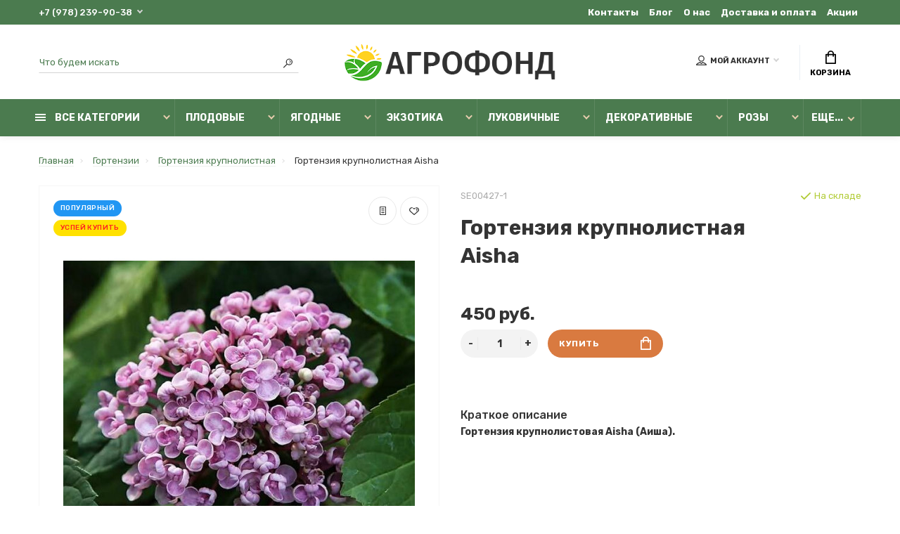

--- FILE ---
content_type: text/html; charset=utf-8
request_url: https://agro-fond.ru/gortenzii/gortenziya-krupnolistnaya/gortenziya-krupnolistnaya-aisha-1
body_size: 27628
content:
<!doctype html>
<html dir="ltr" lang="ru">
  <head>
    <meta charset="utf-8">
	<meta name="viewport" content="width=device-width, initial-scale=1, shrink-to-fit=no">
	<meta name="format-detection" content="telephone=no">
	<meta name="MobileOptimized" content="380">
    <base href="https://agro-fond.ru/">
    <title>Гортензия крупнолистная Aisha купить саженцы почтой из питомника «АГРОФОНД»</title>
    <meta name="theme-color" content="#4b7b4f">
    <meta name="format-detection" content="telephone=no">
    <meta http-equiv="X-UA-Compatible" content="IE=Edge">
 
		<meta name="description" content="Гортензия крупнолистная Aisha купить из питомника в интернет-магазине «АГРОФОНД». Доставка почтой или ТК СДЭК в любой регион России.  Качественный посадочный материал с закрытой корневой системой. Перенесет самую долгую отправку.">
 
 
 
 
 
		<link rel="apple-touch-icon" sizes="180x180" href="https://agro-fond.ru/image/catalog/favicon-180.png">
 
 
		<link rel="icon" type="image/png" href="https://agro-fond.ru/image/catalog/favicon-32.png" sizes="32x32">
 
 
		<link rel="icon" type="image/png" href="https://agro-fond.ru/image/catalog/favicon-32.png" sizes="16x16">
 
 
		<meta property="og:title" content="Гортензия крупнолистная Aisha купить саженцы почтой из питомника «АГРОФОНД» " />
		<meta property="og:type" content="website">
		<meta property="og:url" content="https://agro-fond.ru/gortenzii/gortenziya-krupnolistnaya/gortenziya-krupnolistnaya-aisha-1">
 
		<meta property="og:image" content="https://agro-fond.ru/image/cache/catalog/image/catalog/images/cms/thumbs/439b3b70a738aa134e8fe07da21e25fda21cfebc/427_gort_krupnolist_aisha_auto_auto_jpg_5_80-500x500.jpg">
 
		<meta property="og:site_name" content="Агрофонд">
 

	<link rel="stylesheet" href="catalog/view/theme/technics/css/bootstrap/4.4.1/bootstrap.min.css?v1.4.1">
	<link rel="stylesheet" href="catalog/view/theme/technics/css/app.min.css?v1.4.1">
	<link rel="stylesheet" href="https://fonts.googleapis.com/css2?family=Rubik:ital,wght@0,300;0,400;0,500;0,700;1,300;1,400;1,500;1,700&display=swap" media="screen and (min-width: 767px)">
 
<style>
:root {font-size: 10px; } @media (max-width: 479px) {:root {font-size: 9px; }}
.app {overflow: hidden;position: relative;min-height: 100%;}
body {font: 400 1.4rem/1.714 "Rubik", Helvetica, Arial, als_rublregular, sans-serif;}
button,input,optgroup,select,textarea,.fancybox-container {font-family: "Rubik", Helvetica, Arial, als_rublregular, sans-serif;}
 
/* d97a40 4b7b4f e7cdae 75, 123, 79, 0.5 75, 123, 79, 0.1 */
a,mark,.btn--copy:hover,.btn--blog:hover,.btn--preview:hover,.btn--preview:focus,.btn--dashed,.btn--link,.btn--transparent,.ui-check:hover,.ui-number .jq-number__spin:hover,.fancybox-close-small:hover,.popup__close:hover,.signin__close:hover,.slides .slick-arrow:hover,.products__sorting-btn,.products__item-price,.products__line-price,.products__line-buttons .btn--blog:hover,.products__micro-price,.products__tabs-btn,.media__item-title,.category__item:hover,.info__item svg,.sku__close:hover,.sku__thumbs-video,.sku__rating mark,.other__item-price,.details__tabs-btn,.comments__heading mark,.comments__statistic-count,.tabs__btn,.options__link, .options__btn,.catalog__nav-link:hover, .catalog__nav-link.is-active,.checkout__accordion dt,.checkout__basket-title,.offices__panel .ui-select .jq-selectbox__select,.personal__nav-link:hover,.personal__nav-link.is-active,.brands__item-link,.compare__column-item-price,.nav__topline-sublink,.nav__topbar-sublink,.search__btn:hover,.phone__link,.cart__item-title a,.nav__priority-dropdown .nav__link,.is-open > .nav__link,.is-open > .nav__link:not([href]):not([tabindex]),.is-open > .nav__link:not([href]):not([tabindex]):hover, .is-open > .nav__priority-toggle,.nav__promo-slides .slick-arrow:hover,.footer__social-link,.footer--v6 .footer__middle .nav-categories__link,.footer--v6 .footer__middle .footer__social-link:hover,.link, .sku__brand a,.link-underline, .sorting__link, .media__link, .category__link, .seo__readmore-link, .breadcrumbs__link, .reviews__link, .reviews__item-link,.footer__phone-link,.link-dashed, .products__status-link, .sku__status-link,.modal-header .close:hover,.blog__nav-link,.search__input,.subsc-min__btn,.footer__questions-link,.products__item-images .slick-arrow:hover,.products__line-images .slick-arrow:hover,.products__micro-images .slick-arrow:hover{
  color: #4b7b4f;}
.search__input:-ms-input-placeholder{
  color: #4b7b4f;}
.search__input::placeholder{
  color: #4b7b4f;}
@media (max-width: 767px) {
.header--v1 .acc .acc__btn.is-active,.header--v1 .lang .lang__btn.is-active,.header--v1 .wallet .wallet__btn.is-active,.header--v2 .acc .acc__btn.is-active,.header--v2 .lang .lang__btn.is-active,.header--v2 .wallet .wallet__btn.is-active,.header--v4 .acc .acc__btn.is-active,.header--v4 .lang .lang__btn.is-active,.header--v4 .wallet .wallet__btn.is-active,.header--v5 .acc .acc__btn.is-active,.header--v5 .lang .lang__btn.is-active,.header--v5 .wallet .wallet__btn.is-active,.header--v6 .acc .acc__btn.is-active,.header--v6 .lang .lang__btn.is-active,.header--v6 .wallet .wallet__btn.is-active,.header--v8 .acc .acc__btn.is-active,.header--v8 .lang .lang__btn.is-active,.header--v8 .wallet .wallet__btn.is-active,.header--v9 .acc .acc__btn.is-active,.header--v9 .lang .lang__btn.is-active,.header--v9 .wallet .wallet__btn.is-active,.header--v10 .acc .acc__btn.is-active,.header--v10 .lang .lang__btn.is-active,.header--v10 .wallet .wallet__btn.is-active{
  color: #4b7b4f;}
}
@media (min-width: 480px) {
.products__item--dual .products__item-title{
  color: #4b7b4f;}
}
.btn--transparent:hover,.btn--transparent:focus,.ui-check__input:checked ~ .ui-check__checkbox,.products__item-mark--new,.products__line-mark--new,.products__micro-mark--new,.pagination > li.active > a:after,.pagination > li.active > span:after,.tabs__btn.is-active:after,.options__dropdown > li:hover,.catalog__nav-menu > li.is-active > .catalog__nav-link,.contacts__item-icon,.blog__nav-link:hover,.article__tags-item:hover,.tags__btn:hover,.cart__counter,.nav,.ctrl-v6__btn-counter,.ctrl-v4__btn-counter,.header--service,.subsc__btn,.irs-bar,.irs-handle,.nav__topline-sublink:hover,.nav__topbar-sublink:hover,.nav__priority-dropdown li.is-open > .nav__link:not(.nav__link--arrow), .nav__priority-dropdown li.is-open > .nav__list-link,.nav__list-link:not(.nav__list-link--arrow):hover{
  background: #4b7b4f;}
.btn--transparent:hover,.btn--transparent:focus,.ui-range__input:focus,.ui-check__input:checked ~ .ui-check__radio,.ui-check__input:checked ~ .ui-check__checkbox,.options__dropdown > li:hover [class^="icon-view"]:after, .options__dropdown > li:hover [class^="icon-view"]:before,.offices__panel .ui-select .jq-selectbox__trigger-arrow,.personal__nav-link.is-active,.nav__priority-dropdown li.is-open > .nav__link--arrow:after, .nav__priority-dropdown li.is-open > .nav__list-link--arrow:after,.header--v9 .nav .nav__priority-toggle:after,.subsc-min__input:focus,.nav__list-link--arrow:hover:after{
  border-color: #4b7b4f;}
.irs-handle.state_hover, .irs-handle:hover{
  box-shadow: inset 0 0 0 .2rem #4b7b4f;}
.products__item-replace .icon-replace,.products__item-replace:hover,.reviews__slides--catalog .slick-arrow:hover,.compare__nav-prev:hover, .compare__nav-next:hover,.compare__column-add:hover,.compare__column-item-delete .icon-delete-compare,.compare__column-item-delete:hover{
  color: #d97a40;}
.btn--white:hover,.btn--white:focus,.btn--blue,.btn--cart,.ui-size__input:checked ~ .ui-size__btn,.ui-select.opened .jq-selectbox__trigger,.ui-select .jq-selectbox__dropdown li:hover,.app-notice__btn:hover,.mCSB_scrollTools .mCSB_dragger .mCSB_dragger_bar,.products__slides > .slick-arrow:hover,.set__slides > .slick-arrow:hover,.media__slides > .slick-arrow:hover,.sku__thumbs .slick-arrow:hover,.other__slides .slick-arrow:hover,.filter__back:hover,.filter__clear:hover,.reviews__slides--homepage > .slick-arrow:hover,.compare__column-add-icon,.cart__back:hover,.cart__clear:hover,.nav__list-close:hover,#collapse-shipping-method .btn.btn-primary,.scroll-to-top:hover,.btn--black:hover,.btn--black:focus,.app-chats__toggle,.slick-dots li button:hover:before,.slick-dots li button:focus:before{
  background: #d97a40;}
.bootstrap-datetimepicker-widget table td.active, .bootstrap-datetimepicker-widget table td.active:hover,.bootstrap-datetimepicker-widget table td span.active,s.bootstrap-datetimepicker-widget table td.today:before {
  background-color: #d97a40;}
.btn--white:hover,.btn--white:focus,.ui-size__input:checked ~ .ui-size__btn,.ui-size__btn:hover,.slick-current .sku__thumbs-item,.slick-current .sku__thumbs-video,.sku__thumbs-item:hover,.filter__clear:hover,.cart__clear:hover,.btn--black:hover,.btn--black:focus{
  border-color: #d97a40;}
a:hover,.btn--link:hover,.btn--dashed:hover,.btn--dashed:focus,.products__sorting-btn:hover,.products__tabs-btn:hover,.media__item:not(.media__item--bg):hover .media__item-title,.sku__thumbs-video:hover,.tabs__btn:hover,.options__link:hover, .options__btn:hover,.brands__item-link:hover,.phone__btn:hover,.phone__link:hover,.acc__btn:hover,.lang__btn:hover,.wallet__btn:hover,.cart__item-title a:hover,.header--v1 .search .search__close:hover,.header--v2 .search .search__close:hover,.header--v3 .search .search__close:hover,.header--v4 .search .search__close:hover,.header--v6 .search .search__close:hover,.header--v7 .search .search__close:hover,.header--v1 .search .search__send:hover,.header--v2 .search .search__send:hover,.header--v3 .search .search__send:hover,.header--v4 .search .search__send:hover,.header--v6 .search .search__send:hover,.header--v7 .search .search__send:hover,.subsc-min__btn:hover,.footer__social--icons .footer__social-link:hover,.footer__social-link:hover,.footer__nav .footer__phone-link:hover,.footer--v6 .footer__middle .nav-categories__link:hover,.link:hover, .sku__brand a:hover,.link-underline:hover, .sorting__link:hover, .media__link:hover, .category__link:hover, .seo__readmore-link:hover, .breadcrumbs__link:hover, .reviews__link:hover, .reviews__item-link:hover, .footer__phone-link:hover,.link-dashed:hover, .products__status-link:hover, .sku__status-link:hover{
  color: #e7cdae;}
.pagination > li > span:after,.tabs__btn:hover:after,.subsc__btn:hover,.app-chats__toggle:hover,.pagination > li > a:after, .pagination > li > span:after{
  background: #e7cdae;}
.cart__clear:hover,.system__social-link:hover{
  border-color: #e7cdae;}
.search__input:focus,.header--v1 .search .search__input:focus,.header--v2 .search .search__input:focus,.header--v3 .search .search__input:focus,.header--v4 .search .search__input:focus,.header--v6 .search .search__input:focus,.header--v7 .search .search__input:focus,.nav__priority-toggle:after,.nav__link--arrow:after {
  border-bottom-color: #e7cdae;}
.nav__priority-toggle:after,.nav__link--arrow:after{
  border-right-color: #e7cdae;}
.ui-input:focus, .ui-textarea:focus, .ui-select .jq-selectbox__select:focus,.ui-check:hover .ui-check__radio, .ui-check:hover .ui-check__checkbox,.cart__counter:after,.ctrl-v6__btn-counter:after,.ctrl-v4__btn-counter:after{
  border-color: rgba(75, 123, 79, 0.5); /* 4b7b4f 0.5 */ }
.btn--dashed span,.products__sorting-btn,.media__item-title u,.phone__link,.link--underline, .sku__brand a,.link--dashed,.link-underline, .sorting__link, .media__link, .category__link, .seo__readmore-link, .breadcrumbs__link, .reviews__link, .reviews__item-link, .footer__phone-link,.link-dashed, .products__status-link, .sku__status-link{
  border-bottom-color: rgba(75, 123, 79, 0.1); /* 4b7b4f 0.1 */ }
.footer__nav .footer__phone-link:hover{
  border-color: rgba(75, 123, 79, 0.1); /* 4b7b4f 0.1 */ }


 
	
.nav {
    height: 5.3rem;
    font-size: 1.4rem;
    line-height: 3.3rem;
    }
.nav__list-menu {
    font-size: 1.5rem;
    line-height: 2.8rem;
	}

.products__item-images .slick-slide img {
 	margin: 0 auto;
}
.category__item-image img {
    height: auto;
}
@media (max-width: 767px) {
	.products__item-countdown {
	display: none;}
  .products__line-images {
  height: 30rem;}
} 
.products__line img {
    height: 100%;
    width: auto;
}

.topline {
  background: #4B7B4F;}
/*.topline {
  background: #229954;}
ЛЕТО */
.slides__item-title {
    font-size: 5rem;}

.products__item-mark--catch, .products__item-mark--nocatch {
    background: #ffe100;
    color: #ff2121;
}

.alerts {
    position: relative;
    top: 0;
    z-index: 1002;
    width: 100%;
}
.slides__item-desc {
     width: 31rem;} 
	
</style>
 
		<link href="https://agro-fond.ru/gortenzii/gortenziya-krupnolistnaya/gortenziya-krupnolistnaya-aisha-1" rel="canonical">
 
		<link href="https://agro-fond.ru/image/catalog/cart.png" rel="icon">
 
 

 

 
<!-- Yandex.Metrika counter -->
<script type="text/javascript" >
   (function(m,e,t,r,i,k,a){m[i]=m[i]||function(){(m[i].a=m[i].a||[]).push(arguments)};
   m[i].l=1*new Date();k=e.createElement(t),a=e.getElementsByTagName(t)[0],k.async=1,k.src=r,a.parentNode.insertBefore(k,a)})
   (window, document, "script", "https://mc.yandex.ru/metrika/tag.js", "ym");

   ym(89473927, "init", {
        clickmap:true,
        trackLinks:true,
        accurateTrackBounce:true,
        webvisor:true,
        ecommerce:"dataLayer"
   });
</script>
<noscript><div><img src="https://mc.yandex.ru/watch/89473927" style="position:absolute; left:-9999px;" alt="" /></div></noscript>
<!-- /Yandex.Metrika counter --> 
 

 
		<meta property="yandex_metric" content="89473927">
 

  </head>
  <body class="page-homepage">
    <div class="app app--v5">
      <!-- Popups :: Start-->
	  <!--noindex-->
      <div class="popup popup--570" style="display: none;" id="signin">
        <button class="popup__close" data-fancybox-close>
          <svg class="icon-close">
            <use xlink:href="catalog/view/theme/technics/sprites/sprite.svg#icon-close"></use>
          </svg>
        </button>
        <div class="signin">
          <div class="row">
            <div class="col-12 col-md-12">
              <div class="signin__head"><span class="signin__title">Авторизация</span></div>
              <div class="signin__body">
                <form action="https://agro-fond.ru/login" enctype="multipart/form-data" id="loginform" method="post">
                  <label class="ui-label">Электронная почта</label>
                  <div class="ui-field">
                    <input class="ui-input" type="email" name="email" placeholder="Электронная почта" required>
                  </div>
                  <label class="ui-label">Пароль</label>
                  <div class="ui-field">
                    <input class="ui-input" type="password" name="password" placeholder="Пароль" required>
					<a href="https://agro-fond.ru/forgot-password">Забыли пароль?</a>
                  </div>
                  <div class="signin__action">
					<button class="btn btn--blue" form="loginform" type="submit">Войти</button>
					<a class="btn btn--link" href="https://agro-fond.ru/create-account">Регистрация</a>
                  </div>
                </form>
              </div>
            </div>
          </div>
        </div>
      </div>
	  <!--/noindex-->
      <!-- Popups :: End-->
      <!-- Top.Mail.Ru counter -->
<script type="text/javascript">
var _tmr = window._tmr || (window._tmr = []);
_tmr.push({id: "3312322", type: "pageView", start: (new Date()).getTime()});
(function (d, w, id) {
  if (d.getElementById(id)) return;
  var ts = d.createElement("script"); ts.type = "text/javascript"; ts.async = true; ts.id = id;
  ts.src = "https://top-fwz1.mail.ru/js/code.js";
  var f = function () {var s = d.getElementsByTagName("script")[0]; s.parentNode.insertBefore(ts, s);};
  if (w.opera == "[object Opera]") { d.addEventListener("DOMContentLoaded", f, false); } else { f(); }
})(document, window, "tmr-code");
</script>
<noscript><div><img src="https://top-fwz1.mail.ru/counter?id=3312322;js=na" style="position:absolute;left:-9999px;" alt="Top.Mail.Ru" /></div></noscript>
<!-- /Top.Mail.Ru counter -->

	        <!-- Header v5 :: Start-->
      <header class="header header--v5">
          <div class="topline">
            <div class="container-fluid">
              <div class="row">
                <div class="col">
				 
	                <div class="phone js-toggle">
						                  <button class="phone__btn js-toggle-btn">+7 (978) 239-90-38</button>
												
					                    <div class="phone__dropdown js-toggle-dropdown">
                      <ul class="phone__menu">
                                     	                    
	            			   <li><a class="phone__menu-link" rel="nofollow" href="tel:+7 (978) 239-90-38">+7 (978) 239-90-38</a></li>
                                     	                    
	            			   <li><a class="phone__menu-link" rel="nofollow" href="tel:+7 (495) 988 38 04">+7 (495) 988 38 04</a></li>
                     
                     </ul>  
                   </div> 
                 
	                </div>
					
                </div>
                                <div class="col-auto">
                  <nav class="nav__topline is-hidden is-md-visible">
                    <ul class="nav__topline-menu">
	                   

	                       
	                        
    <li><a class="nav__topline-link" href="https://agro-fond.ru/contact-us" >Контакты</a></li>


    <li><a class="nav__topline-link" href="https://agro-fond.ru/shopblog" >Блог</a></li>


    <li><a class="nav__topline-link" href="https://agro-fond.ru/o-nas" >О нас</a></li>


    <li><a class="nav__topline-link" href="https://agro-fond.ru/informaciya-o-dostavke" >Доставка и оплата</a></li>


    <li><a class="nav__topline-link" href="https://agro-fond.ru/specials" >Акции</a></li>


	                                        
	 
	                                    	
                    </ul>
                  </nav>
                </div>
                              </div>
            </div>
          </div>
        <div class="topbar">
          <div class="container-fluid">
            <div class="row">
              <div class="col col-lg-4 push-lg-4">
                <div class="logo">
					 
						<a href="https://agro-fond.ru"><img src="https://agro-fond.ru/image/catalog/logo.png" title="Агрофонд" alt="Агрофонд"></a>
						 
				</div>
              </div>
              <div class="col-hidden col-md-visible col-lg-4 pull-lg-4 col-search">
                <div class="search js-search">
                    <button class="search__btn">
                      <svg class="icon-search">
                        <use xlink:href="catalog/view/theme/technics/sprites/sprite.svg#icon-search"></use>
                      </svg>
                    </button>
                    <div class="search__wrapper">
                      <div class="search__wrapper-in">
						<button class="search__send">
                          <svg class="icon-search">
                            <use xlink:href="catalog/view/theme/technics/sprites/sprite.svg#icon-search"></use>
                          </svg>
						</button>
                        <button class="search__close">
                          <svg class="icon-close">
                            <use xlink:href="catalog/view/theme/technics/sprites/sprite.svg#icon-close"></use>
                          </svg>
                        </button>
                        <input class="search__input js-search-input" name="search" value="" type="search" placeholder="Что будем искать">
                      </div>
                    </div>
                </div>
              </div>
              <div class="col-hidden col-md-visible col-auto">
                <div class="ctrl">
				 
                  <div class="acc js-toggle">
                    <button class="acc__btn js-toggle-btn">
                      <svg class="icon-user">
                        <use xlink:href="catalog/view/theme/technics/sprites/sprite.svg#icon-user"></use>
                      </svg>Мой аккаунт <span id="wishcomptotall" class="acc__counter"  style="display:none;"  >0</span>
                    </button>
                    <div class="acc__dropdown js-toggle-dropdown">
                      <ul class="acc__menu">
                        <li><a class="acc__link js-fancy-popup" href="#signin">Авторизация / Регистрация</a></li>
                        <li id="wish"><a class="acc__link" href="https://agro-fond.ru/wishlist">Избранное (0)</a>
</li>
                        <li id="compare"><a class="acc__link" href="https://agro-fond.ru/compare-products">Сравнение (0)</a>
</li>
                      </ul>
                    </div>
                  </div>
				

                </div>
              </div>
              <div class="col-auto">
                <div class="cart js-toggle" id="cart">
                  <button class="cart__btn js-toggle-btn">
                    <svg class="icon-cart">
                      <use xlink:href="catalog/view/theme/technics/sprites/sprite.svg#icon-cart"></use>
                    </svg>
					<span id="cart-total">
										</span>
					Корзина
                  </button>
			  <div class="cart__dropdown js-toggle-dropdown">
                    <div class="cart__head">
                      <button class="cart__back js-toggle-close">
                        <svg class="icon-back">
                          <use xlink:href="catalog/view/theme/technics/sprites/sprite.svg#icon-back"></use>
                        </svg>
                      </button><span class="cart__heading">Корзина</span>
                      <button class="cart__clear" onclick="cart.clear();" style="display: none;">
                        <svg class="icon-clear">
                          <use xlink:href="catalog/view/theme/technics/sprites/sprite.svg#icon-clear"></use>
                        </svg>Очистить
                      </button>
                    </div>
                    <div class="cart__body">
                      <div class="cart__scroll">
                        <div class="alerts">
                                                  </div>
					  					  <ul class="cart__list">
					    <li><div class="cart__item"><p>Ваша корзина пуста!</p></div></li>
					  </ul>
					                        </div>
                    </div>
                    <div class="cart__foot" style="display: none;">
                      <div class="row">
                        <div class="col-5"><a class="btn btn--link" href="https://agro-fond.ru/cart">Корзина покупок</a></div>
                        <div class="col-7"><a class="btn btn--blue" href="https://agro-fond.ru/checkout">Оформление заказа</a>
												</div>
                      </div>
                    </div>
                  </div>
				  
		                </div>
              </div> 
            </div>
          </div>
        </div>
        <nav class="nav js-sticky">
          <div class="container-fluid">
            <div class="nav__mobile">
              <ul class="nav__menu">
                <li><a class="nav__link nav__link--arrow" href="#">
                    <svg class="icon-toggle">
                      <use xlink:href="catalog/view/theme/technics/sprites/sprite.svg#icon-toggle"></use>
                    </svg>Меню</a>
                  <div class="nav__dropdown nav__dropdown--list">
                    <div class="nav__list">
                      <div class="nav__list-head">
                        <button class="nav__list-close">
                          <svg class="icon-back">
                            <use xlink:href="catalog/view/theme/technics/sprites/sprite.svg#icon-back"></use>
                          </svg>
                        </button><b class="nav__list-heading">Категории</b>
                      </div>
                      <div class="nav__list-body">
                        <ul class="nav__list-menu"></ul>
                      </div>
                    </div>
                  </div>
                </li>
              </ul>
            </div>
            <div class="nav__priority">
              <ul class="nav__menu js-priority" data-text-more="Еще...">
 
                <!-- MAIN NAV  -->
				                  <!-- MAIN NAV Vertical  -->
                <li><a class="nav__link nav__link--arrow" >
                    <svg class="icon-toggle">
                      <use xlink:href="catalog/view/theme/technics/sprites/sprite.svg#icon-toggle"></use>
                    </svg> Все категории  </a>
                  <div class="nav__dropdown">
                    <div class="nav__list">
                      <div class="nav__list-head">
                        <button class="nav__list-close">
                          <svg class="icon-back">
                            <use xlink:href="catalog/view/theme/technics/sprites/sprite.svg#icon-back"></use>
                          </svg>
                        </button><b class="nav__list-heading">Категории</b>
                      </div>
                      <div class="nav__list-body">
                        <ul class="nav__list-menu">
                                           
                           
   
    	
     

        

                  <li><a class="nav__list-link nav__list-link--arrow" href="https://agro-fond.ru/lukovichnie">Луковичные</a>
                            <div class="nav__list-dropdown nav__list-dropdown--full nav__list-dropdown--type0">
                              <div class="nav__group">
                                <div class="row">
                                 							      <div class="col-xl-9">
							     										<div class="row">
									  										  										  <div class="col-4 col-lg-3" style="-ms-flex: 0 0 33.333333333333%;flex: 0 0 33.333333333333%;max-width: 33.333333333333%;">
										 
											<a class="nav__group-title" href="https://agro-fond.ru/lukovichnie/anemona">Анемона</a>
										   
											
										  										 
											<a class="nav__group-title" href="https://agro-fond.ru/lukovichnie/giacint">Гиацинт</a>
										   
											
										  										 
											<a class="nav__group-title" href="https://agro-fond.ru/lukovichnie/gladiolusy">Гладиолусы</a>
										   
											
										  																				  </div>
									  										  										  <div class="col-4 col-lg-3" style="-ms-flex: 0 0 33.333333333333%;flex: 0 0 33.333333333333%;max-width: 33.333333333333%;">
										 
											<a class="nav__group-title" href="https://agro-fond.ru/lukovichnie/irisy">Ирисы</a>
										                                     
											<ul class="nav__group-menu">
												  													<li><a class="nav__group-link" href="https://agro-fond.ru/lukovichnie/irisy/irisy-bolotnye">Ирисы болотные</a></li>
												  													<li><a class="nav__group-link" href="https://agro-fond.ru/lukovichnie/irisy/irisy-germanskie-borodatye">Ирисы германские (бородатые)</a></li>
												  													<li><a class="nav__group-link" href="https://agro-fond.ru/lukovichnie/irisy/irisy-karlikovye">Ирисы карликовые</a></li>
												  													<li><a class="nav__group-link" href="https://agro-fond.ru/lukovichnie/irisy/irisy-sibirskie">Ирисы сибирские</a></li>
												  												  
												  											</ul>
										  										 
											<a class="nav__group-title" href="https://agro-fond.ru/lukovichnie/lilii">Лилии</a>
										                                     
											<ul class="nav__group-menu">
												  													<li><a class="nav__group-link" href="https://agro-fond.ru/lukovichnie/lilii/lilii-loo-gibridy">Лилии LOO гибриды</a></li>
												  													<li><a class="nav__group-link" href="https://agro-fond.ru/lukovichnie/lilii/lilii-aziatskie-gibridy">Лилии Азиатские гибриды</a></li>
												  													<li><a class="nav__group-link" href="https://agro-fond.ru/lukovichnie/lilii/lilii-aziatskie-gibridy-mahrovye">Лилии Азиатские гибриды махровые</a></li>
												  													<li><a class="nav__group-link" href="https://agro-fond.ru/lukovichnie/lilii/lilii-aziatskie-gibridy-nizkoroslye">Лилии Азиатские гибриды низкорослые</a></li>
												  													<li><a class="nav__group-link" href="https://agro-fond.ru/lukovichnie/lilii/lilii-aoa-gibridy">Лилии АОА Гибриды</a></li>
												  													<li><a class="nav__group-link" href="https://agro-fond.ru/lukovichnie/lilii/lilii-vostochnye-gibridy">Лилии Восточные гибриды</a></li>
												  													<li><a class="nav__group-link" href="https://agro-fond.ru/lukovichnie/lilii/lilii-drugie-gibridy">Лилии другие гибриды</a></li>
												  													<li><a class="nav__group-link" href="https://agro-fond.ru/lukovichnie/lilii/lilii-la-gibridy">Лилии ЛА Гибриды</a></li>
												  													<li><a class="nav__group-link" href="https://agro-fond.ru/lukovichnie/lilii/lilii-miks-akciya">Лилии МИКС - акция!</a></li>
												  													<li><a class="nav__group-link" href="https://agro-fond.ru/lukovichnie/lilii/lilii-ot-gibridy">Лилии ОТ гибриды</a></li>
												  												  
												  											</ul>
										  										 
											<a class="nav__group-title" href="https://agro-fond.ru/lukovichnie/narciss">Нарцисс</a>
										   
											
										  																				  </div>
									  										  										  <div class="col-4 col-lg-3" style="-ms-flex: 0 0 33.333333333333%;flex: 0 0 33.333333333333%;max-width: 33.333333333333%;">
										 
											<a class="nav__group-title" href="https://agro-fond.ru/lukovichnie/ranunkulyusy">Ранункулюсы</a>
										   
											
										  										 
											<a class="nav__group-title" href="https://agro-fond.ru/lukovichnie/tyulpan">Тюльпан</a>
										   
											
										  																				  </div>
									  										</div>
								  </div>
								  

											
                                  <div class="col-hidden col-xl-visible col-xl-3"> 
                                    <div class="nav__promo"><b class="nav__promo-heading"></b>
                                      
                                      <div class="nav__promo-slides js-slick-nav">
                                                                                <div class="products__item">
                                          <div class="products__item-in">
										  <div class="products__item-stickers">
										  											 
											 
											 
												<mark class="products__item-mark products__item-mark--popular">ПОПУЛЯРНЫЙ</mark>
											 
											 
											 
											 
										  </div>
                                            <div class="products__item-images"><a href="https://agro-fond.ru/lukovichnie/lilii/lilii-drugie-gibridy/liliya-belo-horizont"><img width="180" height="180" src="[data-uri]" data-lazy="https://agro-fond.ru/image/cache/catalog/image/catalog/i/ci/nd/3240fb38bdf017fea125f529d1326713-180x180.jpg" alt="Лилия Belo Horizont 3шт. в упаковке"></a></div>
                                            <div class="products__item-desc"><span class="products__item-category">Лилии другие гибриды</span><a href="https://agro-fond.ru/lukovichnie/lilii/lilii-drugie-gibridy/liliya-belo-horizont" class="products__item-title">Лилия Belo Horizont 3шт. в упаковке</a>
												<span class="products__item-price">
												 
													 
														330 руб.
																									 
												</span>
											</div>
                                            <div class="products__item-action"><a class="btn btn--cart" href="#">Купить
                                                <svg class="icon-cart">
                                                  <use xlink:href="catalog/view/theme/technics/sprites/sprite.svg#icon-cart"></use>
                                                </svg></a><a class="btn btn--preview" href="#">
                                                <svg class="icon-preview">
                                                  <use xlink:href="catalog/view/theme/technics/sprites/sprite.svg#icon-preview"></use>
                                                </svg></a></div>
                                          </div>
                                        </div>
                                                                              </div>

                                      
                                    </div>
                                  </div>
					                                </div>
                              </div>
                            </div>
                          </li>
                  

     
  
                                                                    
                           
   
    	
     

        

                  <li><a class="nav__list-link nav__list-link--arrow" href="https://agro-fond.ru/gortenzii">Гортензии</a>
                            <div class="nav__list-dropdown nav__list-dropdown--full nav__list-dropdown--type0">
                              <div class="nav__group">
                                <div class="row">
                                 							      <div class="col-xl-9">
							     										<div class="row">
									  										  										  <div class="col-4 col-lg-3" style="-ms-flex: 0 0 100%;flex: 0 0 100%;max-width: 100%;">
										 
											<a class="nav__group-title" href="https://agro-fond.ru/gortenzii/gortenziya-drevovidnaya">Гортензия древовидная</a>
										   
											
										  										 
											<a class="nav__group-title" href="https://agro-fond.ru/gortenzii/gortenziya-drugie">Гортензия другие</a>
										   
											
										  										 
											<a class="nav__group-title" href="https://agro-fond.ru/gortenzii/gortenziya-krupnolistnaya">Гортензия крупнолистная</a>
										   
											
										  										 
											<a class="nav__group-title" href="https://agro-fond.ru/gortenzii/gortenziya-metelchataya">Гортензия метельчатая</a>
										   
											
										  																				  </div>
									  										</div>
								  </div>
								  

											
                                  <div class="col-hidden col-xl-visible col-xl-3"> 
                                    <div class="nav__promo"><b class="nav__promo-heading"></b>
                                      
                                      <div class="nav__promo-slides js-slick-nav">
                                                                                <div class="products__item">
                                          <div class="products__item-in">
										  <div class="products__item-stickers">
										  											 
											 
											 
												<mark class="products__item-mark products__item-mark--popular">ПОПУЛЯРНЫЙ</mark>
											 
											 
											 
												 
													<mark class="products__item-mark products__item-mark--catch">УСПЕЙ КУПИТЬ</mark>
												 
											 
											 
										  </div>
                                            <div class="products__item-images"><a href="https://agro-fond.ru/gortenzii/gortenziya-krupnolistnaya/gortenziya-magical-revolution-blue"><img width="180" height="180" src="[data-uri]" data-lazy="https://agro-fond.ru/image/cache/catalog/image/catalog/images/cms/thumbs/439b3b70a738aa134e8fe07da21e25fda21cfebc/1304_magical_revolution-blue-300_auto_auto_jpg_5_80-180x180.jpg" alt="Гортензия Magical Revolution Blue"></a></div>
                                            <div class="products__item-desc"><span class="products__item-category">Гортензия крупнолистная</span><a href="https://agro-fond.ru/gortenzii/gortenziya-krupnolistnaya/gortenziya-magical-revolution-blue" class="products__item-title">Гортензия Magical Revolution Blue</a>
												<span class="products__item-price">
												 
													 
														250 руб.
																									 
												</span>
											</div>
                                            <div class="products__item-action"><a class="btn btn--cart" href="#">Купить
                                                <svg class="icon-cart">
                                                  <use xlink:href="catalog/view/theme/technics/sprites/sprite.svg#icon-cart"></use>
                                                </svg></a><a class="btn btn--preview" href="#">
                                                <svg class="icon-preview">
                                                  <use xlink:href="catalog/view/theme/technics/sprites/sprite.svg#icon-preview"></use>
                                                </svg></a></div>
                                          </div>
                                        </div>
                                                                                <div class="products__item">
                                          <div class="products__item-in">
										  <div class="products__item-stickers">
										  											 
											 
											 
												<mark class="products__item-mark products__item-mark--popular">ПОПУЛЯРНЫЙ</mark>
											 
											 
											 
												 
													<mark class="products__item-mark products__item-mark--catch">УСПЕЙ КУПИТЬ</mark>
												 
											 
											 
										  </div>
                                            <div class="products__item-images"><a href="https://agro-fond.ru/gortenzii/gortenziya-drevovidnaya/gortenziya-drevovidnaya-annabelle-annabel-1"><img width="180" height="180" src="[data-uri]" data-lazy="https://agro-fond.ru/image/cache/catalog/image/catalog/images/cms/thumbs/b7d9c86ff6148080f4db9e0b8ec267480ba2e077/1917_annabelle_glavnaya_auto_auto_jpg_5_80-180x180.jpg" alt="Гортензия древовидная Annabelle (Аннабель)"></a></div>
                                            <div class="products__item-desc"><span class="products__item-category">Гортензия древовидная</span><a href="https://agro-fond.ru/gortenzii/gortenziya-drevovidnaya/gortenziya-drevovidnaya-annabelle-annabel-1" class="products__item-title">Гортензия древовидная Annabelle (Аннабель)</a>
												<span class="products__item-price">
												 
													 
														385 руб.
																									 
												</span>
											</div>
                                            <div class="products__item-action"><a class="btn btn--cart" href="#">Купить
                                                <svg class="icon-cart">
                                                  <use xlink:href="catalog/view/theme/technics/sprites/sprite.svg#icon-cart"></use>
                                                </svg></a><a class="btn btn--preview" href="#">
                                                <svg class="icon-preview">
                                                  <use xlink:href="catalog/view/theme/technics/sprites/sprite.svg#icon-preview"></use>
                                                </svg></a></div>
                                          </div>
                                        </div>
                                                                                <div class="products__item">
                                          <div class="products__item-in">
										  <div class="products__item-stickers">
										  											 
											 
											 
												<mark class="products__item-mark products__item-mark--popular">ПОПУЛЯРНЫЙ</mark>
											 
											 
											 
												 
													<mark class="products__item-mark products__item-mark--catch">УСПЕЙ КУПИТЬ</mark>
												 
											 
											 
										  </div>
                                            <div class="products__item-images"><a href="https://agro-fond.ru/gortenzii/gortenziya-drevovidnaya/gortenziya-drevovidnaya-candybelle-marshmallow-kandibelle-marshmellou"><img width="180" height="180" src="[data-uri]" data-lazy="https://agro-fond.ru/image/cache/catalog/image/catalog/images/cms/thumbs/439b3b70a738aa134e8fe07da21e25fda21cfebc/01671_glavnaja_auto_auto_jpg_5_80-180x180.jpg" alt="Гортензия древовидная Candybelle Marshmallow (Кандибелле Маршмэллоу)"></a></div>
                                            <div class="products__item-desc"><span class="products__item-category">Гортензия древовидная</span><a href="https://agro-fond.ru/gortenzii/gortenziya-drevovidnaya/gortenziya-drevovidnaya-candybelle-marshmallow-kandibelle-marshmellou" class="products__item-title">Гортензия древовидная Candybelle Marshmallow (Кандибелле Маршмэллоу)</a>
												<span class="products__item-price">
												 
													 
														700 руб.
																									 
												</span>
											</div>
                                            <div class="products__item-action"><a class="btn btn--cart" href="#">Купить
                                                <svg class="icon-cart">
                                                  <use xlink:href="catalog/view/theme/technics/sprites/sprite.svg#icon-cart"></use>
                                                </svg></a><a class="btn btn--preview" href="#">
                                                <svg class="icon-preview">
                                                  <use xlink:href="catalog/view/theme/technics/sprites/sprite.svg#icon-preview"></use>
                                                </svg></a></div>
                                          </div>
                                        </div>
                                                                                <div class="products__item">
                                          <div class="products__item-in">
										  <div class="products__item-stickers">
										  											 
											 
											 
												<mark class="products__item-mark products__item-mark--popular">ПОПУЛЯРНЫЙ</mark>
											 
											 
											 
												 
													<mark class="products__item-mark products__item-mark--catch">УСПЕЙ КУПИТЬ</mark>
												 
											 
											 
										  </div>
                                            <div class="products__item-images"><a href="https://agro-fond.ru/gortenzii/gortenziya-drugie/gortenziya-dubolistnaya-applause-epplauz"><img width="180" height="180" src="[data-uri]" data-lazy="https://agro-fond.ru/image/cache/catalog/image/catalog/images/cms/thumbs/aea9ed63da525d13ca2b7b722bd1cd305998d3b7/06080_gortenziya_dubolistnaya_applause_epplauz_gl_auto_auto_jpg_5_80-180x180.jpg" alt="Гортензия дуболистная Applause (Эпплауз)"></a></div>
                                            <div class="products__item-desc"><span class="products__item-category">Гортензия другие</span><a href="https://agro-fond.ru/gortenzii/gortenziya-drugie/gortenziya-dubolistnaya-applause-epplauz" class="products__item-title">Гортензия дуболистная Applause (Эпплауз)</a>
												<span class="products__item-price">
												 
													 
														700 руб.
																									 
												</span>
											</div>
                                            <div class="products__item-action"><a class="btn btn--cart" href="#">Купить
                                                <svg class="icon-cart">
                                                  <use xlink:href="catalog/view/theme/technics/sprites/sprite.svg#icon-cart"></use>
                                                </svg></a><a class="btn btn--preview" href="#">
                                                <svg class="icon-preview">
                                                  <use xlink:href="catalog/view/theme/technics/sprites/sprite.svg#icon-preview"></use>
                                                </svg></a></div>
                                          </div>
                                        </div>
                                                                              </div>

                                      
                                    </div>
                                  </div>
					                                </div>
                              </div>
                            </div>
                          </li>
                  

     
  
                                                                    
                           
   
    	
     

        

                  <li><a class="nav__list-link nav__list-link--arrow" href="https://agro-fond.ru/dekorativnye">Декоративные</a>
                            <div class="nav__list-dropdown nav__list-dropdown--full nav__list-dropdown--type0">
                              <div class="nav__group">
                                <div class="row">
                                 							      <div class="col-xl-9">
							     										<div class="row">
									  										  										  <div class="col-4 col-lg-3" style="-ms-flex: 0 0 33.333333333333%;flex: 0 0 33.333333333333%;max-width: 33.333333333333%;">
										 
											<a class="nav__group-title" href="https://agro-fond.ru/dekorativnye/gibiskus">Гибискус</a>
										   
											
										  																				  </div>
									  										  										  <div class="col-4 col-lg-3" style="-ms-flex: 0 0 33.333333333333%;flex: 0 0 33.333333333333%;max-width: 33.333333333333%;">
										 
											<a class="nav__group-title" href="https://agro-fond.ru/dekorativnye/sakura-vishnya-dekorativnaya">Сакура </a>
										   
											
										  																				  </div>
									  										  										  <div class="col-4 col-lg-3" style="-ms-flex: 0 0 33.333333333333%;flex: 0 0 33.333333333333%;max-width: 33.333333333333%;">
										 
											<a class="nav__group-title" href="https://agro-fond.ru/dekorativnye/siren">Сирень</a>
										   
											
										  																				  </div>
									  										</div>
								  </div>
								  

											
                                  <div class="col-hidden col-xl-visible col-xl-3"> 
                                    <div class="nav__promo"><b class="nav__promo-heading"></b>
                                      
                                      <div class="nav__promo-slides js-slick-nav">
                                                                                <div class="products__item">
                                          <div class="products__item-in">
										  <div class="products__item-stickers">
										  											 
											 
											 
												<mark class="products__item-mark products__item-mark--popular">ПОПУЛЯРНЫЙ</mark>
											 
											 
											 
												 
													<mark class="products__item-mark products__item-mark--catch">УСПЕЙ КУПИТЬ</mark>
												 
											 
											 
										  </div>
                                            <div class="products__item-images"><a href="https://agro-fond.ru/dekorativnye/siren/siren-dzhozi"><img width="180" height="180" src="[data-uri]" data-lazy="https://agro-fond.ru/image/cache/catalog/bekker-ru/uploads/catalog_products/tmp_500/siren-djozi_1-180x180.jpg" alt="Сирень Джози"></a></div>
                                            <div class="products__item-desc"><span class="products__item-category">Сирень</span><a href="https://agro-fond.ru/dekorativnye/siren/siren-dzhozi" class="products__item-title">Сирень Джози</a>
												<span class="products__item-price">
												 
													 
														1249 руб.
																									 
												</span>
											</div>
                                            <div class="products__item-action"><a class="btn btn--cart" href="#">Купить
                                                <svg class="icon-cart">
                                                  <use xlink:href="catalog/view/theme/technics/sprites/sprite.svg#icon-cart"></use>
                                                </svg></a><a class="btn btn--preview" href="#">
                                                <svg class="icon-preview">
                                                  <use xlink:href="catalog/view/theme/technics/sprites/sprite.svg#icon-preview"></use>
                                                </svg></a></div>
                                          </div>
                                        </div>
                                                                                <div class="products__item">
                                          <div class="products__item-in">
										  <div class="products__item-stickers">
										  											 
											 
											 
												<mark class="products__item-mark products__item-mark--popular">ПОПУЛЯРНЫЙ</mark>
											 
											 
											 
												 
													<mark class="products__item-mark products__item-mark--catch">УСПЕЙ КУПИТЬ</mark>
												 
											 
											 
										  </div>
                                            <div class="products__item-images"><a href="https://agro-fond.ru/dekorativnye/gibiskus/gibiskus-madzhenta-shifon"><img width="180" height="180" src="[data-uri]" data-lazy="https://agro-fond.ru/image/cache/catalog/bekker-ru/uploads/catalog_products/tmp_500/gibiskus-madjenta-shifon_1-180x180.jpg" alt="Гибискус Маджента Шифон"></a></div>
                                            <div class="products__item-desc"><span class="products__item-category">Гибискус</span><a href="https://agro-fond.ru/dekorativnye/gibiskus/gibiskus-madzhenta-shifon" class="products__item-title">Гибискус Маджента Шифон</a>
												<span class="products__item-price">
												 
													 
														1399 руб.
																									 
												</span>
											</div>
                                            <div class="products__item-action"><a class="btn btn--cart" href="#">Купить
                                                <svg class="icon-cart">
                                                  <use xlink:href="catalog/view/theme/technics/sprites/sprite.svg#icon-cart"></use>
                                                </svg></a><a class="btn btn--preview" href="#">
                                                <svg class="icon-preview">
                                                  <use xlink:href="catalog/view/theme/technics/sprites/sprite.svg#icon-preview"></use>
                                                </svg></a></div>
                                          </div>
                                        </div>
                                                                                <div class="products__item">
                                          <div class="products__item-in">
										  <div class="products__item-stickers">
										  											 
											 
												<mark class="products__item-mark products__item-mark--sale">СКИДКА 75 руб.</mark>
											 
											 
												<mark class="products__item-mark products__item-mark--popular">ПОПУЛЯРНЫЙ</mark>
											 
											 
											 
												 
													<mark class="products__item-mark products__item-mark--catch">УСПЕЙ КУПИТЬ</mark>
												 
											 
											 
										  </div>
                                            <div class="products__item-images"><a href="https://agro-fond.ru/rozy/rozy-kustovye/roza-angliyskaya-kustarnikovaya-falstaff"><img width="180" height="180" src="[data-uri]" data-lazy="https://agro-fond.ru/image/cache/catalog/image/catalog/images/cms/thumbs/0b5501658ffeab93e3a11b0c14b8e3276544b23a/fal_staf_angl_kust_n-150sm_dc-12sm_4201_auto_auto_jpg_5_80-180x180.jpg" alt="Роза английская кустарниковая Falstaff"></a></div>
                                            <div class="products__item-desc"><span class="products__item-category">Розы кустовые</span><a href="https://agro-fond.ru/rozy/rozy-kustovye/roza-angliyskaya-kustarnikovaya-falstaff" class="products__item-title">Роза английская кустарниковая Falstaff</a>
												<span class="products__item-price">
												 
													 
														<u>498 руб.</u>423 руб. 
																									 
												</span>
											</div>
                                            <div class="products__item-action"><a class="btn btn--cart" href="#">Купить
                                                <svg class="icon-cart">
                                                  <use xlink:href="catalog/view/theme/technics/sprites/sprite.svg#icon-cart"></use>
                                                </svg></a><a class="btn btn--preview" href="#">
                                                <svg class="icon-preview">
                                                  <use xlink:href="catalog/view/theme/technics/sprites/sprite.svg#icon-preview"></use>
                                                </svg></a></div>
                                          </div>
                                        </div>
                                                                                <div class="products__item">
                                          <div class="products__item-in">
										  <div class="products__item-stickers">
										  											 
											 
											 
												<mark class="products__item-mark products__item-mark--popular">ПОПУЛЯРНЫЙ</mark>
											 
											 
											 
												 
													<mark class="products__item-mark products__item-mark--catch">УСПЕЙ КУПИТЬ</mark>
												 
											 
											 
										  </div>
                                            <div class="products__item-images"><a href="https://agro-fond.ru/dekorativnye/sakura-vishnya-dekorativnaya/sakura-amadey"><img width="180" height="180" src="[data-uri]" data-lazy="https://agro-fond.ru/image/cache/catalog/bekker-ru/uploads/catalog_products/tmp_500/sakura-vishnya-dekorativnaya-amadey-vromans_1-180x180.jpg" alt="Сакура  Амадей"></a></div>
                                            <div class="products__item-desc"><span class="products__item-category">Сакура </span><a href="https://agro-fond.ru/dekorativnye/sakura-vishnya-dekorativnaya/sakura-amadey" class="products__item-title">Сакура  Амадей</a>
												<span class="products__item-price">
												 
													 
														1299 руб.
																									 
												</span>
											</div>
                                            <div class="products__item-action"><a class="btn btn--cart" href="#">Купить
                                                <svg class="icon-cart">
                                                  <use xlink:href="catalog/view/theme/technics/sprites/sprite.svg#icon-cart"></use>
                                                </svg></a><a class="btn btn--preview" href="#">
                                                <svg class="icon-preview">
                                                  <use xlink:href="catalog/view/theme/technics/sprites/sprite.svg#icon-preview"></use>
                                                </svg></a></div>
                                          </div>
                                        </div>
                                                                              </div>

                                      
                                    </div>
                                  </div>
					                                </div>
                              </div>
                            </div>
                          </li>
                  

     
  
                                                                    
                           
   
    	
     

        

                  <li><a class="nav__list-link nav__list-link--arrow" href="https://agro-fond.ru/yagodnye">Ягодные</a>
                            <div class="nav__list-dropdown nav__list-dropdown--full nav__list-dropdown--type0">
                              <div class="nav__group">
                                <div class="row">
                                 							      <div class="col-xl-9">
							     										<div class="row">
									  										  										  <div class="col-4 col-lg-3" style="-ms-flex: 0 0 33.333333333333%;flex: 0 0 33.333333333333%;max-width: 33.333333333333%;">
										 
											<a class="nav__group-title" href="https://agro-fond.ru/yagodnye/boyaryshnik">Боярышник</a>
										   
											
										  										 
											<a class="nav__group-title" href="https://agro-fond.ru/yagodnye/ezhevika">Ежевика</a>
										   
											
										  																				  </div>
									  										  										  <div class="col-4 col-lg-3" style="-ms-flex: 0 0 33.333333333333%;flex: 0 0 33.333333333333%;max-width: 33.333333333333%;">
										 
											<a class="nav__group-title" href="https://agro-fond.ru/yagodnye/ezhemalina">Ежемалина</a>
										   
											
										  										 
											<a class="nav__group-title" href="https://agro-fond.ru/yagodnye/kizil">Кизил</a>
										   
											
										  																				  </div>
									  										  										  <div class="col-4 col-lg-3" style="-ms-flex: 0 0 33.333333333333%;flex: 0 0 33.333333333333%;max-width: 33.333333333333%;">
										 
											<a class="nav__group-title" href="https://agro-fond.ru/yagodnye/kryzhovnik">Крыжовник</a>
										   
											
										  										 
											<a class="nav__group-title" href="https://agro-fond.ru/yagodnye/malina">Малина</a>
										                                     
											<ul class="nav__group-menu">
												  													<li><a class="nav__group-link" href="https://agro-fond.ru/yagodnye/malina/malina-krupnoplodnaya">Малина крупноплодная</a></li>
												  													<li><a class="nav__group-link" href="https://agro-fond.ru/yagodnye/malina/malina-remontantnaya">Малина ремонтантная</a></li>
												  													<li><a class="nav__group-link" href="https://agro-fond.ru/yagodnye/malina/malina-chernaya">Малина черная</a></li>
												  													<li><a class="nav__group-link" href="https://agro-fond.ru/yagodnye/malina/malinovoe-derevo">Малиновое дерево</a></li>
												  												  
												  											</ul>
										  										 
											<a class="nav__group-title" href="https://agro-fond.ru/yagodnye/smorodina">Смородина</a>
										   
											
										  																				  </div>
									  										</div>
								  </div>
								  

											
                                  <div class="col-hidden col-xl-visible col-xl-3"> 
                                    <div class="nav__promo"><b class="nav__promo-heading"></b>
                                      
                                      <div class="nav__promo-slides js-slick-nav">
                                                                                <div class="products__item">
                                          <div class="products__item-in">
										  <div class="products__item-stickers">
										  											 
											 
											 
												<mark class="products__item-mark products__item-mark--popular">ПОПУЛЯРНЫЙ</mark>
											 
											 
											 
												 
													<mark class="products__item-mark products__item-mark--catch">УСПЕЙ КУПИТЬ</mark>
												 
											 
											 
										  </div>
                                            <div class="products__item-images"><a href="https://agro-fond.ru/yagodnye/smorodina/smorodina-belaya-belaya-zhemchuzhina"><img width="180" height="180" src="[data-uri]" data-lazy="https://agro-fond.ru/image/cache/catalog/image/catalog/bekker-by/uploads/catalog_products/tmp_500/smorodina-belaya-belaya-jemchujina_1-180x180.jpg" alt="Смородина белая Белая Жемчужина"></a></div>
                                            <div class="products__item-desc"><span class="products__item-category">Смородина</span><a href="https://agro-fond.ru/yagodnye/smorodina/smorodina-belaya-belaya-zhemchuzhina" class="products__item-title">Смородина белая Белая Жемчужина</a>
												<span class="products__item-price">
												 
													 
														210 руб.
																									 
												</span>
											</div>
                                            <div class="products__item-action"><a class="btn btn--cart" href="#">Купить
                                                <svg class="icon-cart">
                                                  <use xlink:href="catalog/view/theme/technics/sprites/sprite.svg#icon-cart"></use>
                                                </svg></a><a class="btn btn--preview" href="#">
                                                <svg class="icon-preview">
                                                  <use xlink:href="catalog/view/theme/technics/sprites/sprite.svg#icon-preview"></use>
                                                </svg></a></div>
                                          </div>
                                        </div>
                                                                                <div class="products__item">
                                          <div class="products__item-in">
										  <div class="products__item-stickers">
										  											 
											 
											 
												<mark class="products__item-mark products__item-mark--popular">ПОПУЛЯРНЫЙ</mark>
											 
											 
											 
												 
													<mark class="products__item-mark products__item-mark--catch">УСПЕЙ КУПИТЬ</mark>
												 
											 
											 
										  </div>
                                            <div class="products__item-images"><a href="https://agro-fond.ru/yagodnye/ezhevika/ezhevika-agavam"><img width="180" height="180" src="[data-uri]" data-lazy="https://agro-fond.ru/image/cache/catalog/image/catalog/bekker-by/uploads/catalog_products/tmp_500/ejevika-agavam_1-180x180.jpg" alt="Ежевика Агавам"></a></div>
                                            <div class="products__item-desc"><span class="products__item-category">Ежевика</span><a href="https://agro-fond.ru/yagodnye/ezhevika/ezhevika-agavam" class="products__item-title">Ежевика Агавам</a>
												<span class="products__item-price">
												 
													 
														390 руб.
																									 
												</span>
											</div>
                                            <div class="products__item-action"><a class="btn btn--cart" href="#">Купить
                                                <svg class="icon-cart">
                                                  <use xlink:href="catalog/view/theme/technics/sprites/sprite.svg#icon-cart"></use>
                                                </svg></a><a class="btn btn--preview" href="#">
                                                <svg class="icon-preview">
                                                  <use xlink:href="catalog/view/theme/technics/sprites/sprite.svg#icon-preview"></use>
                                                </svg></a></div>
                                          </div>
                                        </div>
                                                                                <div class="products__item">
                                          <div class="products__item-in">
										  <div class="products__item-stickers">
										  											 
											 
											 
												<mark class="products__item-mark products__item-mark--popular">ПОПУЛЯРНЫЙ</mark>
											 
											 
											 
												 
													<mark class="products__item-mark products__item-mark--catch">УСПЕЙ КУПИТЬ</mark>
												 
											 
											 
										  </div>
                                            <div class="products__item-images"><a href="https://agro-fond.ru/yagodnye/kryzhovnik/kryzhovnik-altayskiy"><img width="180" height="180" src="[data-uri]" data-lazy="https://agro-fond.ru/image/cache/catalog/image/catalog/bekker-by/uploads/catalog_products/tmp_500/kryjovnik-altayskiy_1-180x180.jpg" alt="Крыжовник Алтайский"></a></div>
                                            <div class="products__item-desc"><span class="products__item-category">Крыжовник</span><a href="https://agro-fond.ru/yagodnye/kryzhovnik/kryzhovnik-altayskiy" class="products__item-title">Крыжовник Алтайский</a>
												<span class="products__item-price">
												 
													 
														510 руб.
																									 
												</span>
											</div>
                                            <div class="products__item-action"><a class="btn btn--cart" href="#">Купить
                                                <svg class="icon-cart">
                                                  <use xlink:href="catalog/view/theme/technics/sprites/sprite.svg#icon-cart"></use>
                                                </svg></a><a class="btn btn--preview" href="#">
                                                <svg class="icon-preview">
                                                  <use xlink:href="catalog/view/theme/technics/sprites/sprite.svg#icon-preview"></use>
                                                </svg></a></div>
                                          </div>
                                        </div>
                                                                              </div>

                                      
                                    </div>
                                  </div>
					                                </div>
                              </div>
                            </div>
                          </li>
                  

     
  
                                                                    
                           
   
    	
     

        

                  <li><a class="nav__list-link nav__list-link--arrow" href="https://agro-fond.ru/ekzotika">Экзотика</a>
                            <div class="nav__list-dropdown nav__list-dropdown--full nav__list-dropdown--type0">
                              <div class="nav__group">
                                <div class="row">
                                 							      <div class="col-xl-9">
							     										<div class="row">
									  										  										  <div class="col-4 col-lg-3" style="-ms-flex: 0 0 100%;flex: 0 0 100%;max-width: 100%;">
										 
											<a class="nav__group-title" href="https://agro-fond.ru/ekzotika/granat">Гранат</a>
										   
											
										  										 
											<a class="nav__group-title" href="https://agro-fond.ru/ekzotika/zizifus">Зизифус</a>
										   
											
										  										 
											<a class="nav__group-title" href="https://agro-fond.ru/ekzotika/inzhir">Инжир</a>
										   
											
										  																				  </div>
									  										</div>
								  </div>
								  

											
                                  <div class="col-hidden col-xl-visible col-xl-3"> 
                                    <div class="nav__promo"><b class="nav__promo-heading"></b>
                                      
                                      <div class="nav__promo-slides js-slick-nav">
                                                                                <div class="products__item">
                                          <div class="products__item-in">
										  <div class="products__item-stickers">
										  											 
											 
												<mark class="products__item-mark products__item-mark--sale">СКИДКА 220 руб.</mark>
											 
											 
												<mark class="products__item-mark products__item-mark--popular">ПОПУЛЯРНЫЙ</mark>
											 
											 
											 
												 
													<mark class="products__item-mark products__item-mark--catch">УСПЕЙ КУПИТЬ</mark>
												 
											 
											 
										  </div>
                                            <div class="products__item-images"><a href="https://agro-fond.ru/plodovye-derevya/hurma/hurma-byche-serdce"><img width="180" height="180" src="[data-uri]" data-lazy="https://agro-fond.ru/image/cache/catalog/image/catalog/bekker-by/uploads/catalog_products/tmp_500/hurma-byche-serdce_1-180x180.jpg" alt="Хурма Бычье сердце"></a></div>
                                            <div class="products__item-desc"><span class="products__item-category">Экзотика</span><a href="https://agro-fond.ru/plodovye-derevya/hurma/hurma-byche-serdce" class="products__item-title">Хурма Бычье сердце</a>
												<span class="products__item-price">
												 
													 
														<u>630 руб.</u>410 руб. 
																									 
												</span>
											</div>
                                            <div class="products__item-action"><a class="btn btn--cart" href="#">Купить
                                                <svg class="icon-cart">
                                                  <use xlink:href="catalog/view/theme/technics/sprites/sprite.svg#icon-cart"></use>
                                                </svg></a><a class="btn btn--preview" href="#">
                                                <svg class="icon-preview">
                                                  <use xlink:href="catalog/view/theme/technics/sprites/sprite.svg#icon-preview"></use>
                                                </svg></a></div>
                                          </div>
                                        </div>
                                                                                <div class="products__item">
                                          <div class="products__item-in">
										  <div class="products__item-stickers">
										  											 
											 
												<mark class="products__item-mark products__item-mark--sale">СКИДКА 126 руб.</mark>
											 
											 
												<mark class="products__item-mark products__item-mark--popular">ПОПУЛЯРНЫЙ</mark>
											 
											 
											 
												 
													<mark class="products__item-mark products__item-mark--catch">УСПЕЙ КУПИТЬ</mark>
												 
											 
											 
										  </div>
                                            <div class="products__item-images"><a href="https://agro-fond.ru/ekzotika/granat/granat-ak-dona"><img width="180" height="180" src="[data-uri]" data-lazy="https://agro-fond.ru/image/cache/catalog/image/catalog/bekker-by/uploads/catalog_products/tmp_500/granat-ak-dona_1-180x180.jpg" alt="Гранат Ак Дона"></a></div>
                                            <div class="products__item-desc"><span class="products__item-category">Гранат</span><a href="https://agro-fond.ru/ekzotika/granat/granat-ak-dona" class="products__item-title">Гранат Ак Дона</a>
												<span class="products__item-price">
												 
													 
														<u>360 руб.</u>234 руб. 
																									 
												</span>
											</div>
                                            <div class="products__item-action"><a class="btn btn--cart" href="#">Купить
                                                <svg class="icon-cart">
                                                  <use xlink:href="catalog/view/theme/technics/sprites/sprite.svg#icon-cart"></use>
                                                </svg></a><a class="btn btn--preview" href="#">
                                                <svg class="icon-preview">
                                                  <use xlink:href="catalog/view/theme/technics/sprites/sprite.svg#icon-preview"></use>
                                                </svg></a></div>
                                          </div>
                                        </div>
                                                                                <div class="products__item">
                                          <div class="products__item-in">
										  <div class="products__item-stickers">
										  											 
											 
												<mark class="products__item-mark products__item-mark--sale">СКИДКА 147 руб.</mark>
											 
											 
												<mark class="products__item-mark products__item-mark--popular">ПОПУЛЯРНЫЙ</mark>
											 
											 
											 
												 
													<mark class="products__item-mark products__item-mark--catch">УСПЕЙ КУПИТЬ</mark>
												 
											 
											 
										  </div>
                                            <div class="products__item-images"><a href="https://agro-fond.ru/ekzotika/inzhir/inzhir-braun-turciya"><img width="180" height="180" src="[data-uri]" data-lazy="https://agro-fond.ru/image/cache/catalog/image/catalog/bekker-by/uploads/catalog_products/tmp_500/injir-braun-turciya_1-180x180.jpg" alt="Инжир Браун Турция"></a></div>
                                            <div class="products__item-desc"><span class="products__item-category">Инжир</span><a href="https://agro-fond.ru/ekzotika/inzhir/inzhir-braun-turciya" class="products__item-title">Инжир Браун Турция</a>
												<span class="products__item-price">
												 
													 
														<u>420 руб.</u>273 руб. 
																									 
												</span>
											</div>
                                            <div class="products__item-action"><a class="btn btn--cart" href="#">Купить
                                                <svg class="icon-cart">
                                                  <use xlink:href="catalog/view/theme/technics/sprites/sprite.svg#icon-cart"></use>
                                                </svg></a><a class="btn btn--preview" href="#">
                                                <svg class="icon-preview">
                                                  <use xlink:href="catalog/view/theme/technics/sprites/sprite.svg#icon-preview"></use>
                                                </svg></a></div>
                                          </div>
                                        </div>
                                                                              </div>

                                      
                                    </div>
                                  </div>
					                                </div>
                              </div>
                            </div>
                          </li>
                  

     
  
                                                                    
                           
   
    	
     

        

                  <li><a class="nav__list-link nav__list-link--arrow" href="https://agro-fond.ru/apex">Орехи</a>
                            <div class="nav__list-dropdown nav__list-dropdown--full nav__list-dropdown--type0">
                              <div class="nav__group">
                                <div class="row">
                                 							      <div class="col-xl-9">
							     										<div class="row">
									  										  										  <div class="col-4 col-lg-3" style="-ms-flex: 0 0 33.333333333333%;flex: 0 0 33.333333333333%;max-width: 33.333333333333%;">
										 
											<a class="nav__group-title" href="https://agro-fond.ru/apex/mindal">Миндаль</a>
										   
											
										  																				  </div>
									  										  										  <div class="col-4 col-lg-3" style="-ms-flex: 0 0 33.333333333333%;flex: 0 0 33.333333333333%;max-width: 33.333333333333%;">
										 
											<a class="nav__group-title" href="https://agro-fond.ru/apex/oreh-greckiy">Орех грецкий</a>
										   
											
										  																				  </div>
									  										  										  <div class="col-4 col-lg-3" style="-ms-flex: 0 0 33.333333333333%;flex: 0 0 33.333333333333%;max-width: 33.333333333333%;">
										 
											<a class="nav__group-title" href="https://agro-fond.ru/apex/funduk-1">Фундук</a>
										   
											
										  																				  </div>
									  										</div>
								  </div>
								  

											
                                  <div class="col-hidden col-xl-visible col-xl-3"> 
                                    <div class="nav__promo"><b class="nav__promo-heading"></b>
                                      
                                      <div class="nav__promo-slides js-slick-nav">
                                                                                <div class="products__item">
                                          <div class="products__item-in">
										  <div class="products__item-stickers">
										  											 
											 
											 
												<mark class="products__item-mark products__item-mark--popular">ПОПУЛЯРНЫЙ</mark>
											 
											 
											 
												 
													<mark class="products__item-mark products__item-mark--catch">УСПЕЙ КУПИТЬ</mark>
												 
											 
											 
										  </div>
                                            <div class="products__item-images"><a href="https://agro-fond.ru/apex/oreh-greckiy/oreh-greckiy-velikan"><img width="180" height="180" src="[data-uri]" data-lazy="https://agro-fond.ru/image/cache/catalog/bekker-ru/uploads/catalog_products/tmp_500/gretskiy-orekh-velikan_1-180x180.jpg" alt="Орех грецкий Великан"></a></div>
                                            <div class="products__item-desc"><span class="products__item-category">Орех грецкий</span><a href="https://agro-fond.ru/apex/oreh-greckiy/oreh-greckiy-velikan" class="products__item-title">Орех грецкий Великан</a>
												<span class="products__item-price">
												 
													 
														590 руб.
																									 
												</span>
											</div>
                                            <div class="products__item-action"><a class="btn btn--cart" href="#">Купить
                                                <svg class="icon-cart">
                                                  <use xlink:href="catalog/view/theme/technics/sprites/sprite.svg#icon-cart"></use>
                                                </svg></a><a class="btn btn--preview" href="#">
                                                <svg class="icon-preview">
                                                  <use xlink:href="catalog/view/theme/technics/sprites/sprite.svg#icon-preview"></use>
                                                </svg></a></div>
                                          </div>
                                        </div>
                                                                                <div class="products__item">
                                          <div class="products__item-in">
										  <div class="products__item-stickers">
										  											 
											 
											 
												<mark class="products__item-mark products__item-mark--popular">ПОПУЛЯРНЫЙ</mark>
											 
											 
											 
												 
													<mark class="products__item-mark products__item-mark--catch">УСПЕЙ КУПИТЬ</mark>
												 
											 
											 
										  </div>
                                            <div class="products__item-images"><a href="https://agro-fond.ru/apex/funduk-1/funduk-barselonskiy"><img width="180" height="180" src="[data-uri]" data-lazy="https://agro-fond.ru/image/cache/catalog/bekker-ru/uploads/catalog_products/tmp_500/funduk-barselonskiy_1-180x180.jpg" alt="Фундук Барселонский"></a></div>
                                            <div class="products__item-desc"><span class="products__item-category">Фундук</span><a href="https://agro-fond.ru/apex/funduk-1/funduk-barselonskiy" class="products__item-title">Фундук Барселонский</a>
												<span class="products__item-price">
												 
													 
														690 руб.
																									 
												</span>
											</div>
                                            <div class="products__item-action"><a class="btn btn--cart" href="#">Купить
                                                <svg class="icon-cart">
                                                  <use xlink:href="catalog/view/theme/technics/sprites/sprite.svg#icon-cart"></use>
                                                </svg></a><a class="btn btn--preview" href="#">
                                                <svg class="icon-preview">
                                                  <use xlink:href="catalog/view/theme/technics/sprites/sprite.svg#icon-preview"></use>
                                                </svg></a></div>
                                          </div>
                                        </div>
                                                                                <div class="products__item">
                                          <div class="products__item-in">
										  <div class="products__item-stickers">
										  											 
											 
											 
												<mark class="products__item-mark products__item-mark--popular">ПОПУЛЯРНЫЙ</mark>
											 
											 
											 
												 
													<mark class="products__item-mark products__item-mark--catch">УСПЕЙ КУПИТЬ</mark>
												 
											 
											 
										  </div>
                                            <div class="products__item-images"><a href="https://agro-fond.ru/apex/mindal/mindal-amaretto"><img width="180" height="180" src="[data-uri]" data-lazy="https://agro-fond.ru/image/cache/catalog/bekker-ru/uploads/catalog_products/tmp_500/mindal-amaretto_1-180x180.jpg" alt="Миндаль Амаретто"></a></div>
                                            <div class="products__item-desc"><span class="products__item-category">Миндаль</span><a href="https://agro-fond.ru/apex/mindal/mindal-amaretto" class="products__item-title">Миндаль Амаретто</a>
												<span class="products__item-price">
												 
													 
														590 руб.
																									 
												</span>
											</div>
                                            <div class="products__item-action"><a class="btn btn--cart" href="#">Купить
                                                <svg class="icon-cart">
                                                  <use xlink:href="catalog/view/theme/technics/sprites/sprite.svg#icon-cart"></use>
                                                </svg></a><a class="btn btn--preview" href="#">
                                                <svg class="icon-preview">
                                                  <use xlink:href="catalog/view/theme/technics/sprites/sprite.svg#icon-preview"></use>
                                                </svg></a></div>
                                          </div>
                                        </div>
                                                                              </div>

                                      
                                    </div>
                                  </div>
					                                </div>
                              </div>
                            </div>
                          </li>
                  

     
  
                                                                    
                           
   
    	
     

        

                  <li><a class="nav__list-link nav__list-link--arrow" href="https://agro-fond.ru/piony">Пионы</a>
                            <div class="nav__list-dropdown nav__list-dropdown--full nav__list-dropdown--type0">
                              <div class="nav__group">
                                <div class="row">
                                 							      <div class="col-xl-9">
							     										<div class="row">
									  										  										  <div class="col-4 col-lg-3" style="-ms-flex: 0 0 100%;flex: 0 0 100%;max-width: 100%;">
										 
											<a class="nav__group-title" href="https://agro-fond.ru/piony/piony-drevovidnye">Пионы древовидные</a>
										   
											
										  										 
											<a class="nav__group-title" href="https://agro-fond.ru/piony/piony-ito-gibridy">Пионы ИТО гибриды</a>
										   
											
										  										 
											<a class="nav__group-title" href="https://agro-fond.ru/piony/piony-travyanistye">Пионы травянистые</a>
										   
											
										  																				  </div>
									  										</div>
								  </div>
								  

											
                                  <div class="col-hidden col-xl-visible col-xl-3"> 
                                    <div class="nav__promo"><b class="nav__promo-heading"></b>
                                      
                                      <div class="nav__promo-slides js-slick-nav">
                                                                                <div class="products__item">
                                          <div class="products__item-in">
										  <div class="products__item-stickers">
										  											 
											 
												<mark class="products__item-mark products__item-mark--sale">СКИДКА 275 руб.</mark>
											 
											 
												<mark class="products__item-mark products__item-mark--popular">ПОПУЛЯРНЫЙ</mark>
											 
											 
											 
												 
													<mark class="products__item-mark products__item-mark--catch">УСПЕЙ КУПИТЬ</mark>
												 
											 
											 
										  </div>
                                            <div class="products__item-images"><a href="https://agro-fond.ru/piony/piony-travyanistye/pion-alertie-alerti"><img width="180" height="180" src="[data-uri]" data-lazy="https://agro-fond.ru/image/cache/catalog/image/catalog/images/cms/thumbs/f8a94b127e9824c80c2eb08079e7a137f0bd557b/455_alerti_auto_auto_jpg_5_80-180x180.jpg" alt="Пион Alertie (Алерти)"></a></div>
                                            <div class="products__item-desc"><span class="products__item-category">Пионы травянистые</span><a href="https://agro-fond.ru/piony/piony-travyanistye/pion-alertie-alerti" class="products__item-title">Пион Alertie (Алерти)</a>
												<span class="products__item-price">
												 
													 
														<u>787 руб.</u>512 руб. 
																									 
												</span>
											</div>
                                            <div class="products__item-action"><a class="btn btn--cart" href="#">Купить
                                                <svg class="icon-cart">
                                                  <use xlink:href="catalog/view/theme/technics/sprites/sprite.svg#icon-cart"></use>
                                                </svg></a><a class="btn btn--preview" href="#">
                                                <svg class="icon-preview">
                                                  <use xlink:href="catalog/view/theme/technics/sprites/sprite.svg#icon-preview"></use>
                                                </svg></a></div>
                                          </div>
                                        </div>
                                                                                <div class="products__item">
                                          <div class="products__item-in">
										  <div class="products__item-stickers">
										  											 
											 
												<mark class="products__item-mark products__item-mark--sale">СКИДКА 350 руб.</mark>
											 
											 
												<mark class="products__item-mark products__item-mark--popular">ПОПУЛЯРНЫЙ</mark>
											 
											 
											 
												 
													<mark class="products__item-mark products__item-mark--catch">УСПЕЙ КУПИТЬ</mark>
												 
											 
											 
										  </div>
                                            <div class="products__item-images"><a href="https://agro-fond.ru/piony/piony-ito-gibridy/pion-pastel-splendour-pastel-splendor"><img width="180" height="180" src="[data-uri]" data-lazy="https://agro-fond.ru/image/cache/catalog/image/catalog/images/cms/thumbs/d307b51fb4b73df41bdcdeb0dac862c3f3bf6fc2/4732_1_auto_auto_jpg_5_80-180x180.jpg" alt="Пион Pastel Splendour (Пастел Сплендор)"></a></div>
                                            <div class="products__item-desc"><span class="products__item-category">Пионы ИТО гибриды</span><a href="https://agro-fond.ru/piony/piony-ito-gibridy/pion-pastel-splendour-pastel-splendor" class="products__item-title">Пион Pastel Splendour (Пастел Сплендор)</a>
												<span class="products__item-price">
												 
													 
														<u>1000 руб.</u>650 руб. 
																									 
												</span>
											</div>
                                            <div class="products__item-action"><a class="btn btn--cart" href="#">Купить
                                                <svg class="icon-cart">
                                                  <use xlink:href="catalog/view/theme/technics/sprites/sprite.svg#icon-cart"></use>
                                                </svg></a><a class="btn btn--preview" href="#">
                                                <svg class="icon-preview">
                                                  <use xlink:href="catalog/view/theme/technics/sprites/sprite.svg#icon-preview"></use>
                                                </svg></a></div>
                                          </div>
                                        </div>
                                                                                <div class="products__item">
                                          <div class="products__item-in">
										  <div class="products__item-stickers">
										  											 
											 
												<mark class="products__item-mark products__item-mark--sale">СКИДКА 251 руб.</mark>
											 
											 
												<mark class="products__item-mark products__item-mark--popular">ПОПУЛЯРНЫЙ</mark>
											 
											 
											 
												 
													<mark class="products__item-mark products__item-mark--catch">УСПЕЙ КУПИТЬ</mark>
												 
											 
											 
										  </div>
                                            <div class="products__item-images"><a href="https://agro-fond.ru/piony/piony-drevovidnye/pion-dve-sestry"><img width="180" height="180" src="[data-uri]" data-lazy="https://agro-fond.ru/image/cache/catalog/image/catalog/images/cms/thumbs/1f3a52134dba48a9bad410cc5749d40c9d45cafe/5193_pion_drevovidnyj_dve_sestry_004_gl_auto_auto_jpg_5_80-180x180.jpg" alt="Пион Две Сестры"></a></div>
                                            <div class="products__item-desc"><span class="products__item-category">Пионы древовидные</span><a href="https://agro-fond.ru/piony/piony-drevovidnye/pion-dve-sestry" class="products__item-title">Пион Две Сестры</a>
												<span class="products__item-price">
												 
													 
														<u>717 руб.</u>466 руб. 
																									 
												</span>
											</div>
                                            <div class="products__item-action"><a class="btn btn--cart" href="#">Купить
                                                <svg class="icon-cart">
                                                  <use xlink:href="catalog/view/theme/technics/sprites/sprite.svg#icon-cart"></use>
                                                </svg></a><a class="btn btn--preview" href="#">
                                                <svg class="icon-preview">
                                                  <use xlink:href="catalog/view/theme/technics/sprites/sprite.svg#icon-preview"></use>
                                                </svg></a></div>
                                          </div>
                                        </div>
                                                                              </div>

                                      
                                    </div>
                                  </div>
					                                </div>
                              </div>
                            </div>
                          </li>
                  

     
  
                                                                    
                           
   
    	
     

        

                  <li><a class="nav__list-link nav__list-link--arrow" href="https://agro-fond.ru/plodovye-derevya">Плодовые</a>
                            <div class="nav__list-dropdown nav__list-dropdown--full nav__list-dropdown--type0">
                              <div class="nav__group">
                                <div class="row">
                                 							      <div class="col-xl-9">
							     										<div class="row">
									  										  										  <div class="col-4 col-lg-3" style="-ms-flex: 0 0 25%;flex: 0 0 25%;max-width: 25%;">
										 
											<a class="nav__group-title" href="https://agro-fond.ru/plodovye-derevya/abrikos">Абрикос</a>
										   
											
										  										 
											<a class="nav__group-title" href="https://agro-fond.ru/plodovye-derevya/ayva">Айва</a>
										   
											
										  										 
											<a class="nav__group-title" href="https://agro-fond.ru/plodovye-derevya/alycha">Алыча</a>
										   
											
										  																				  </div>
									  										  										  <div class="col-4 col-lg-3" style="-ms-flex: 0 0 25%;flex: 0 0 25%;max-width: 25%;">
										 
											<a class="nav__group-title" href="https://agro-fond.ru/plodovye-derevya/vishnya">Вишня</a>
										   
											
										  										 
											<a class="nav__group-title" href="https://agro-fond.ru/plodovye-derevya/grusha">Груша</a>
										   
											
										  										 
											<a class="nav__group-title" href="https://agro-fond.ru/plodovye-derevya/cherevishnya-dyuk">Дюк</a>
										   
											
										  																				  </div>
									  										  										  <div class="col-4 col-lg-3" style="-ms-flex: 0 0 25%;flex: 0 0 25%;max-width: 25%;">
										 
											<a class="nav__group-title" href="https://agro-fond.ru/plodovye-derevya/nektarin">Нектарин</a>
										   
											
										  										 
											<a class="nav__group-title" href="https://agro-fond.ru/plodovye-derevya/persik">Персик</a>
										   
											
										  										 
											<a class="nav__group-title" href="https://agro-fond.ru/plodovye-derevya/sliva-1">Слива</a>
										   
											
										  																				  </div>
									  										  										  <div class="col-4 col-lg-3" style="-ms-flex: 0 0 25%;flex: 0 0 25%;max-width: 25%;">
										 
											<a class="nav__group-title" href="https://agro-fond.ru/plodovye-derevya/chereshnya">Черешня</a>
										   
											
										  										 
											<a class="nav__group-title" href="https://agro-fond.ru/plodovye-derevya/shelkovica">Шелковица</a>
										   
											
										  										 
											<a class="nav__group-title" href="https://agro-fond.ru/plodovye-derevya/hurma">Экзотика</a>
										   
											
										  										 
											<a class="nav__group-title" href="https://agro-fond.ru/plodovye-derevya/yablonya">Яблоня</a>
										   
											
										  																				  </div>
									  										</div>
								  </div>
								  

											
                                  <div class="col-hidden col-xl-visible col-xl-3"> 
                                    <div class="nav__promo"><b class="nav__promo-heading"></b>
                                      
                                      <div class="nav__promo-slides js-slick-nav">
                                                                                <div class="products__item">
                                          <div class="products__item-in">
										  <div class="products__item-stickers">
										  											 
											 
												<mark class="products__item-mark products__item-mark--sale">СКИДКА 187 руб.</mark>
											 
											 
												<mark class="products__item-mark products__item-mark--popular">ПОПУЛЯРНЫЙ</mark>
											 
											 
											 
												 
													<mark class="products__item-mark products__item-mark--catch">УСПЕЙ КУПИТЬ</mark>
												 
											 
											 
										  </div>
                                            <div class="products__item-images"><a href="https://agro-fond.ru/plodovye-derevya/grusha/grusha-avgustina"><img width="180" height="180" src="[data-uri]" data-lazy="https://agro-fond.ru/image/cache/catalog/image/catalog/bekker-by/uploads/catalog_products/tmp_500/grusha-avgustina_1-180x180.jpg" alt="Груша Августина"></a></div>
                                            <div class="products__item-desc"><span class="products__item-category">Груша</span><a href="https://agro-fond.ru/plodovye-derevya/grusha/grusha-avgustina" class="products__item-title">Груша Августина</a>
												<span class="products__item-price">
												 
													 
														<u>480 руб.</u>293 руб. 
																									 
												</span>
											</div>
                                            <div class="products__item-action"><a class="btn btn--cart" href="#">Купить
                                                <svg class="icon-cart">
                                                  <use xlink:href="catalog/view/theme/technics/sprites/sprite.svg#icon-cart"></use>
                                                </svg></a><a class="btn btn--preview" href="#">
                                                <svg class="icon-preview">
                                                  <use xlink:href="catalog/view/theme/technics/sprites/sprite.svg#icon-preview"></use>
                                                </svg></a></div>
                                          </div>
                                        </div>
                                                                                <div class="products__item">
                                          <div class="products__item-in">
										  <div class="products__item-stickers">
										  											 
											 
											 
												<mark class="products__item-mark products__item-mark--popular">ПОПУЛЯРНЫЙ</mark>
											 
											 
											 
												 
													<mark class="products__item-mark products__item-mark--catch">УСПЕЙ КУПИТЬ</mark>
												 
											 
											 
										  </div>
                                            <div class="products__item-images"><a href="https://agro-fond.ru/plodovye-derevya/abrikos/abrikos-avrora"><img width="180" height="180" src="[data-uri]" data-lazy="https://agro-fond.ru/image/cache/catalog/image/catalog/bekker-by/uploads/catalog_products/tmp_500/abrikos-avrora_1-180x180.jpg" alt="Абрикос Аврора"></a></div>
                                            <div class="products__item-desc"><span class="products__item-category">Абрикос</span><a href="https://agro-fond.ru/plodovye-derevya/abrikos/abrikos-avrora" class="products__item-title">Абрикос Аврора</a>
												<span class="products__item-price">
												 
													 
														324 руб.
																									 
												</span>
											</div>
                                            <div class="products__item-action"><a class="btn btn--cart" href="#">Купить
                                                <svg class="icon-cart">
                                                  <use xlink:href="catalog/view/theme/technics/sprites/sprite.svg#icon-cart"></use>
                                                </svg></a><a class="btn btn--preview" href="#">
                                                <svg class="icon-preview">
                                                  <use xlink:href="catalog/view/theme/technics/sprites/sprite.svg#icon-preview"></use>
                                                </svg></a></div>
                                          </div>
                                        </div>
                                                                                <div class="products__item">
                                          <div class="products__item-in">
										  <div class="products__item-stickers">
										  											 
											 
												<mark class="products__item-mark products__item-mark--sale">СКИДКА 136 руб.</mark>
											 
											 
												<mark class="products__item-mark products__item-mark--popular">ПОПУЛЯРНЫЙ</mark>
											 
											 
											 
												 
													<mark class="products__item-mark products__item-mark--catch">УСПЕЙ КУПИТЬ</mark>
												 
											 
											 
										  </div>
                                            <div class="products__item-images"><a href="https://agro-fond.ru/plodovye-derevya/sliva-1/sliva-altayskaya-yubileynaya"><img width="180" height="180" src="[data-uri]" data-lazy="https://agro-fond.ru/image/cache/catalog/image/catalog/bekker-by/uploads/catalog_products/tmp_500/sliva-altayskaya-ubileynaya_1-180x180.jpg" alt="Слива Алтайская юбилейная"></a></div>
                                            <div class="products__item-desc"><span class="products__item-category">Слива</span><a href="https://agro-fond.ru/plodovye-derevya/sliva-1/sliva-altayskaya-yubileynaya" class="products__item-title">Слива Алтайская юбилейная</a>
												<span class="products__item-price">
												 
													 
														<u>390 руб.</u>254 руб. 
																									 
												</span>
											</div>
                                            <div class="products__item-action"><a class="btn btn--cart" href="#">Купить
                                                <svg class="icon-cart">
                                                  <use xlink:href="catalog/view/theme/technics/sprites/sprite.svg#icon-cart"></use>
                                                </svg></a><a class="btn btn--preview" href="#">
                                                <svg class="icon-preview">
                                                  <use xlink:href="catalog/view/theme/technics/sprites/sprite.svg#icon-preview"></use>
                                                </svg></a></div>
                                          </div>
                                        </div>
                                                                                <div class="products__item">
                                          <div class="products__item-in">
										  <div class="products__item-stickers">
										  											 
											 
												<mark class="products__item-mark products__item-mark--sale">СКИДКА 168 руб.</mark>
											 
											 
												<mark class="products__item-mark products__item-mark--popular">ПОПУЛЯРНЫЙ</mark>
											 
											 
											 
												 
													<mark class="products__item-mark products__item-mark--catch">УСПЕЙ КУПИТЬ</mark>
												 
											 
											 
										  </div>
                                            <div class="products__item-images"><a href="https://agro-fond.ru/plodovye-derevya/chereshnya/chereshnya-byche-serdce"><img width="180" height="180" src="[data-uri]" data-lazy="https://agro-fond.ru/image/cache/catalog/image/catalog/bekker-by/uploads/catalog_products/tmp_500/chereshnya-byche-serdce_1-180x180.jpg" alt="Черешня Бычье сердце"></a></div>
                                            <div class="products__item-desc"><span class="products__item-category">Черешня</span><a href="https://agro-fond.ru/plodovye-derevya/chereshnya/chereshnya-byche-serdce" class="products__item-title">Черешня Бычье сердце</a>
												<span class="products__item-price">
												 
													 
														<u>480 руб.</u>312 руб. 
																									 
												</span>
											</div>
                                            <div class="products__item-action"><a class="btn btn--cart" href="#">Купить
                                                <svg class="icon-cart">
                                                  <use xlink:href="catalog/view/theme/technics/sprites/sprite.svg#icon-cart"></use>
                                                </svg></a><a class="btn btn--preview" href="#">
                                                <svg class="icon-preview">
                                                  <use xlink:href="catalog/view/theme/technics/sprites/sprite.svg#icon-preview"></use>
                                                </svg></a></div>
                                          </div>
                                        </div>
                                                                              </div>

                                      
                                    </div>
                                  </div>
					                                </div>
                              </div>
                            </div>
                          </li>
                  

     
  
                                                                    
                           
   
    	
     

        

                  <li><a class="nav__list-link nav__list-link--arrow" href="https://agro-fond.ru/rozy">Розы</a>
                            <div class="nav__list-dropdown nav__list-dropdown--full nav__list-dropdown--type0">
                              <div class="nav__group">
                                <div class="row">
                                 							      <div class="col-xl-9">
							     										<div class="row">
									  										  										  <div class="col-4 col-lg-3" style="-ms-flex: 0 0 33.333333333333%;flex: 0 0 33.333333333333%;max-width: 33.333333333333%;">
										 
											<a class="nav__group-title" href="https://agro-fond.ru/rozy/rozy-kanadskie-kornesobstvennye">Розы канадские, корнесобственные</a>
										   
											
										  										 
											<a class="nav__group-title" href="https://agro-fond.ru/rozy/rozy-kustovye">Розы кустовые</a>
										   
											
										  										 
											<a class="nav__group-title" href="https://agro-fond.ru/rozy/rozy-pletistye">Розы плетистые</a>
										   
											
										  																				  </div>
									  										  										  <div class="col-4 col-lg-3" style="-ms-flex: 0 0 33.333333333333%;flex: 0 0 33.333333333333%;max-width: 33.333333333333%;">
										 
											<a class="nav__group-title" href="https://agro-fond.ru/rozy/rozy-pochvopokrovnye">Розы почвопокровные</a>
										   
											
										  										 
											<a class="nav__group-title" href="https://agro-fond.ru/rozy/rozy-sprey">Розы спрей</a>
										   
											
										  										 
											<a class="nav__group-title" href="https://agro-fond.ru/rozy/rozy-floribunda">Розы флорибунда</a>
										   
											
										  																				  </div>
									  										  										  <div class="col-4 col-lg-3" style="-ms-flex: 0 0 33.333333333333%;flex: 0 0 33.333333333333%;max-width: 33.333333333333%;">
										 
											<a class="nav__group-title" href="https://agro-fond.ru/rozy/rozy-chayno-gibridnye">Розы чайно-гибридные</a>
										   
											
										  										 
											<a class="nav__group-title" href="https://agro-fond.ru/rozy/rozy-shraby">Розы шрабы</a>
										   
											
										  																				  </div>
									  										</div>
								  </div>
								  

											
                                  <div class="col-hidden col-xl-visible col-xl-3"> 
                                    <div class="nav__promo"><b class="nav__promo-heading"></b>
                                      
                                      <div class="nav__promo-slides js-slick-nav">
                                                                                <div class="products__item">
                                          <div class="products__item-in">
										  <div class="products__item-stickers">
										  											 
											 
												<mark class="products__item-mark products__item-mark--sale">СКИДКА 75 руб.</mark>
											 
											 
												<mark class="products__item-mark products__item-mark--popular">ПОПУЛЯРНЫЙ</mark>
											 
											 
											 
												 
													<mark class="products__item-mark products__item-mark--catch">УСПЕЙ КУПИТЬ</mark>
												 
											 
											 
										  </div>
                                            <div class="products__item-images"><a href="https://agro-fond.ru/rozy/rozy-kustovye/roza-angliyskaya-kustarnikovaya-falstaff"><img width="180" height="180" src="[data-uri]" data-lazy="https://agro-fond.ru/image/cache/catalog/image/catalog/images/cms/thumbs/0b5501658ffeab93e3a11b0c14b8e3276544b23a/fal_staf_angl_kust_n-150sm_dc-12sm_4201_auto_auto_jpg_5_80-180x180.jpg" alt="Роза английская кустарниковая Falstaff"></a></div>
                                            <div class="products__item-desc"><span class="products__item-category">Розы кустовые</span><a href="https://agro-fond.ru/rozy/rozy-kustovye/roza-angliyskaya-kustarnikovaya-falstaff" class="products__item-title">Роза английская кустарниковая Falstaff</a>
												<span class="products__item-price">
												 
													 
														<u>498 руб.</u>423 руб. 
																									 
												</span>
											</div>
                                            <div class="products__item-action"><a class="btn btn--cart" href="#">Купить
                                                <svg class="icon-cart">
                                                  <use xlink:href="catalog/view/theme/technics/sprites/sprite.svg#icon-cart"></use>
                                                </svg></a><a class="btn btn--preview" href="#">
                                                <svg class="icon-preview">
                                                  <use xlink:href="catalog/view/theme/technics/sprites/sprite.svg#icon-preview"></use>
                                                </svg></a></div>
                                          </div>
                                        </div>
                                                                                <div class="products__item">
                                          <div class="products__item-in">
										  <div class="products__item-stickers">
										  											 
											 
											 
												<mark class="products__item-mark products__item-mark--popular">ПОПУЛЯРНЫЙ</mark>
											 
											 
											 
												 
													<mark class="products__item-mark products__item-mark--catch">УСПЕЙ КУПИТЬ</mark>
												 
											 
											 
										  </div>
                                            <div class="products__item-images"><a href="https://agro-fond.ru/rozy/rozy-shraby/roza-shrab-alkimist-1"><img width="180" height="180" src="[data-uri]" data-lazy="https://agro-fond.ru/image/cache/catalog/image/catalog/images/cms/thumbs/0b5501658ffeab93e3a11b0c14b8e3276544b23a/02384_alchymist_glavnaja_auto_auto_jpg_5_80-180x180.jpg" alt="Роза шраб Алкимист"></a></div>
                                            <div class="products__item-desc"><span class="products__item-category">Розы шрабы</span><a href="https://agro-fond.ru/rozy/rozy-shraby/roza-shrab-alkimist-1" class="products__item-title">Роза шраб Алкимист</a>
												<span class="products__item-price">
												 
													 
														455 руб.
																									 
												</span>
											</div>
                                            <div class="products__item-action"><a class="btn btn--cart" href="#">Купить
                                                <svg class="icon-cart">
                                                  <use xlink:href="catalog/view/theme/technics/sprites/sprite.svg#icon-cart"></use>
                                                </svg></a><a class="btn btn--preview" href="#">
                                                <svg class="icon-preview">
                                                  <use xlink:href="catalog/view/theme/technics/sprites/sprite.svg#icon-preview"></use>
                                                </svg></a></div>
                                          </div>
                                        </div>
                                                                                <div class="products__item">
                                          <div class="products__item-in">
										  <div class="products__item-stickers">
										  											 
											 
											 
												<mark class="products__item-mark products__item-mark--popular">ПОПУЛЯРНЫЙ</mark>
											 
											 
											 
												 
													<mark class="products__item-mark products__item-mark--catch">УСПЕЙ КУПИТЬ</mark>
												 
											 
											 
										  </div>
                                            <div class="products__item-images"><a href="https://agro-fond.ru/rozy/rozy-pochvopokrovnye/roza-pochvopokrovnaya-fairy-isles-1"><img width="180" height="180" src="[data-uri]" data-lazy="https://agro-fond.ru/image/cache/catalog/image/catalog/images/cms/thumbs/0b5501658ffeab93e3a11b0c14b8e3276544b23a/7034_glavnaya_auto_auto_jpg_5_80-180x180.jpg" alt="Роза почвопокровная Fairy Isles"></a></div>
                                            <div class="products__item-desc"><span class="products__item-category">Розы почвопокровные</span><a href="https://agro-fond.ru/rozy/rozy-pochvopokrovnye/roza-pochvopokrovnaya-fairy-isles-1" class="products__item-title">Роза почвопокровная Fairy Isles</a>
												<span class="products__item-price">
												 
													 
														395 руб.
																									 
												</span>
											</div>
                                            <div class="products__item-action"><a class="btn btn--cart" href="#">Купить
                                                <svg class="icon-cart">
                                                  <use xlink:href="catalog/view/theme/technics/sprites/sprite.svg#icon-cart"></use>
                                                </svg></a><a class="btn btn--preview" href="#">
                                                <svg class="icon-preview">
                                                  <use xlink:href="catalog/view/theme/technics/sprites/sprite.svg#icon-preview"></use>
                                                </svg></a></div>
                                          </div>
                                        </div>
                                                                                <div class="products__item">
                                          <div class="products__item-in">
										  <div class="products__item-stickers">
										  											 
											 
												<mark class="products__item-mark products__item-mark--sale">СКИДКА 58 руб.</mark>
											 
											 
												<mark class="products__item-mark products__item-mark--popular">ПОПУЛЯРНЫЙ</mark>
											 
											 
											 
												 
													<mark class="products__item-mark products__item-mark--catch">УСПЕЙ КУПИТЬ</mark>
												 
											 
											 
										  </div>
                                            <div class="products__item-images"><a href="https://agro-fond.ru/rozy/rozy-kustovye/roza-angliyskaya-kustovaya-greham-tomas-graham-thomas-1"><img width="180" height="180" src="[data-uri]" data-lazy="https://agro-fond.ru/image/cache/catalog/image/catalog/images/cms/thumbs/0b5501658ffeab93e3a11b0c14b8e3276544b23a/02439_graham_thomas_glavnaja_auto_auto_jpg_5_80-180x180.jpg" alt="Роза английская кустовая Грэхам Томас (Graham Thomas)"></a></div>
                                            <div class="products__item-desc"><span class="products__item-category">Розы кустовые</span><a href="https://agro-fond.ru/rozy/rozy-kustovye/roza-angliyskaya-kustovaya-greham-tomas-graham-thomas-1" class="products__item-title">Роза английская кустовая Грэхам Томас (Graham Thomas)</a>
												<span class="products__item-price">
												 
													 
														<u>385 руб.</u>327 руб. 
																									 
												</span>
											</div>
                                            <div class="products__item-action"><a class="btn btn--cart" href="#">Купить
                                                <svg class="icon-cart">
                                                  <use xlink:href="catalog/view/theme/technics/sprites/sprite.svg#icon-cart"></use>
                                                </svg></a><a class="btn btn--preview" href="#">
                                                <svg class="icon-preview">
                                                  <use xlink:href="catalog/view/theme/technics/sprites/sprite.svg#icon-preview"></use>
                                                </svg></a></div>
                                          </div>
                                        </div>
                                                                              </div>

                                      
                                    </div>
                                  </div>
					                                </div>
                              </div>
                            </div>
                          </li>
                  

     
  
                                                                    
                           
   
    	
     

        

                  <li><a class="nav__list-link nav__list-link--arrow" href="https://agro-fond.ru/mnogoletnie-cvety">Многолетники</a>
                            <div class="nav__list-dropdown nav__list-dropdown--full nav__list-dropdown--type0">
                              <div class="nav__group">
                                <div class="row">
                                 							      <div class="col-xl-9">
							     										<div class="row">
									  										  										  <div class="col-4 col-lg-3" style="-ms-flex: 0 0 33.333333333333%;flex: 0 0 33.333333333333%;max-width: 33.333333333333%;">
										 
											<a class="nav__group-title" href="https://agro-fond.ru/mnogoletnie-cvety/georginy">Георгины</a>
										                                     
											<ul class="nav__group-menu">
												  													<li><a class="nav__group-link" href="https://agro-fond.ru/mnogoletnie-cvety/georginy/georginy-anemonovidnye">Георгины анемоновидные</a></li>
												  													<li><a class="nav__group-link" href="https://agro-fond.ru/mnogoletnie-cvety/georginy/georginy-bahromchatye">Георгины бахромчатые</a></li>
												  													<li><a class="nav__group-link" href="https://agro-fond.ru/mnogoletnie-cvety/georginy/georginy-gelleri">Георгины гэллери</a></li>
												  													<li><a class="nav__group-link" href="https://agro-fond.ru/mnogoletnie-cvety/georginy/georginy-dekorativnye">Георгины декоративные</a></li>
												  													<li><a class="nav__group-link" href="https://agro-fond.ru/mnogoletnie-cvety/georginy/georginy-dekorativnye-maksi">Георгины декоративные макси</a></li>
												  													<li><a class="nav__group-link" href="https://agro-fond.ru/mnogoletnie-cvety/georginy/georginy-dekorativnye-nizkoroslye">Георгины декоративные низкорослые</a></li>
												  													<li><a class="nav__group-link" href="https://agro-fond.ru/mnogoletnie-cvety/georginy/georginy-kaktusovye">Георгины кактусовые</a></li>
												  													<li><a class="nav__group-link" href="https://agro-fond.ru/mnogoletnie-cvety/georginy/georginy-melodi">Георгины мелоди</a></li>
												  													<li><a class="nav__group-link" href="https://agro-fond.ru/mnogoletnie-cvety/georginy/georginy-pomponnye">Георгины помпонные</a></li>
												  													<li><a class="nav__group-link" href="https://agro-fond.ru/mnogoletnie-cvety/georginy/georginy-sharovidnye">Георгины шаровидные</a></li>
												  												  
												  											</ul>
										  										 
											<a class="nav__group-title" href="https://agro-fond.ru/mnogoletnie-cvety/lileyniki">Лилейники</a>
										   
											
										  																				  </div>
									  										  										  <div class="col-4 col-lg-3" style="-ms-flex: 0 0 33.333333333333%;flex: 0 0 33.333333333333%;max-width: 33.333333333333%;">
										 
											<a class="nav__group-title" href="https://agro-fond.ru/mnogoletnie-cvety/moroznik">Морозник</a>
										   
											
										  										 
											<a class="nav__group-title" href="https://agro-fond.ru/mnogoletnie-cvety/floksy">Флоксы</a>
										   
											
										  																				  </div>
									  										  										  <div class="col-4 col-lg-3" style="-ms-flex: 0 0 33.333333333333%;flex: 0 0 33.333333333333%;max-width: 33.333333333333%;">
										 
											<a class="nav__group-title" href="https://agro-fond.ru/mnogoletnie-cvety/hosta">Хоста</a>
										   
											
										  																				  </div>
									  										</div>
								  </div>
								  

											
                                  <div class="col-hidden col-xl-visible col-xl-3"> 
                                    <div class="nav__promo"><b class="nav__promo-heading"></b>
                                      
                                      <div class="nav__promo-slides js-slick-nav">
                                                                                <div class="products__item">
                                          <div class="products__item-in">
										  <div class="products__item-stickers">
										  											 
											 
											 
												<mark class="products__item-mark products__item-mark--popular">ПОПУЛЯРНЫЙ</mark>
											 
											 
											 
												 
													<mark class="products__item-mark products__item-mark--catch">УСПЕЙ КУПИТЬ</mark>
												 
											 
											 
										  </div>
                                            <div class="products__item-images"><a href="https://agro-fond.ru/mnogoletnie-cvety/lileyniki/lileynik-absolute-ripper-absolyut-riper"><img width="180" height="180" src="[data-uri]" data-lazy="https://agro-fond.ru/image/cache/catalog/image/catalog/images/cms/thumbs/9c1a805aaa913d1aae1f9857c1ce674f052b4bb0/233_abaolut_ripper_auto_auto_jpg_5_80-180x180.jpg" alt="Лилейник Absolute Ripper (Абсолют Рипер)"></a></div>
                                            <div class="products__item-desc"><span class="products__item-category">Лилейники</span><a href="https://agro-fond.ru/mnogoletnie-cvety/lileyniki/lileynik-absolute-ripper-absolyut-riper" class="products__item-title">Лилейник Absolute Ripper (Абсолют Рипер)</a>
												<span class="products__item-price">
												 
													 
														419 руб.
																									 
												</span>
											</div>
                                            <div class="products__item-action"><a class="btn btn--cart" href="#">Купить
                                                <svg class="icon-cart">
                                                  <use xlink:href="catalog/view/theme/technics/sprites/sprite.svg#icon-cart"></use>
                                                </svg></a><a class="btn btn--preview" href="#">
                                                <svg class="icon-preview">
                                                  <use xlink:href="catalog/view/theme/technics/sprites/sprite.svg#icon-preview"></use>
                                                </svg></a></div>
                                          </div>
                                        </div>
                                                                                <div class="products__item">
                                          <div class="products__item-in">
										  <div class="products__item-stickers">
										  											 
											 
											 
												<mark class="products__item-mark products__item-mark--popular">ПОПУЛЯРНЫЙ</mark>
											 
											 
											 
											 
										  </div>
                                            <div class="products__item-images"><a href="https://agro-fond.ru/mnogoletnie-cvety/georginy/georginy-dekorativnye-maksi/georgina-advance"><img width="180" height="180" src="[data-uri]" data-lazy="https://agro-fond.ru/image/cache/catalog/image/catalog/images/cms/thumbs/9799c8258567b66fc1873aa4697de592b97d61ed/2791_1_auto_auto_jpg_5_80-180x180.jpg" alt="Георгина Advance"></a></div>
                                            <div class="products__item-desc"><span class="products__item-category">Георгины декоративные макси</span><a href="https://agro-fond.ru/mnogoletnie-cvety/georginy/georginy-dekorativnye-maksi/georgina-advance" class="products__item-title">Георгина Advance</a>
												<span class="products__item-price">
												 
													 
														385 руб.
																									 
												</span>
											</div>
                                            <div class="products__item-action"><a class="btn btn--cart" href="#">Купить
                                                <svg class="icon-cart">
                                                  <use xlink:href="catalog/view/theme/technics/sprites/sprite.svg#icon-cart"></use>
                                                </svg></a><a class="btn btn--preview" href="#">
                                                <svg class="icon-preview">
                                                  <use xlink:href="catalog/view/theme/technics/sprites/sprite.svg#icon-preview"></use>
                                                </svg></a></div>
                                          </div>
                                        </div>
                                                                                <div class="products__item">
                                          <div class="products__item-in">
										  <div class="products__item-stickers">
										  											 
											 
											 
												<mark class="products__item-mark products__item-mark--popular">ПОПУЛЯРНЫЙ</mark>
											 
											 
											 
												 
													<mark class="products__item-mark products__item-mark--catch">УСПЕЙ КУПИТЬ</mark>
												 
											 
											 
										  </div>
                                            <div class="products__item-images"><a href="https://agro-fond.ru/mnogoletnie-cvety/hosta/hosta-abiqua-drinking-gourd-abikva-drinking-gurd-l"><img width="180" height="180" src="[data-uri]" data-lazy="https://agro-fond.ru/image/cache/catalog/image/catalog/images/cms/thumbs/2dc135152214c27789954e1a004612af85e89212/4856_1_auto_auto_jpg_5_80-180x180.jpg" alt="Хоста Abiqua Drinking Gourd (Абиква Дринкинг Гурд) L"></a></div>
                                            <div class="products__item-desc"><span class="products__item-category">Хоста</span><a href="https://agro-fond.ru/mnogoletnie-cvety/hosta/hosta-abiqua-drinking-gourd-abikva-drinking-gurd-l" class="products__item-title">Хоста Abiqua Drinking Gourd (Абиква Дринкинг Гурд) L</a>
												<span class="products__item-price">
												 
													 
														250 руб.
																									 
												</span>
											</div>
                                            <div class="products__item-action"><a class="btn btn--cart" href="#">Купить
                                                <svg class="icon-cart">
                                                  <use xlink:href="catalog/view/theme/technics/sprites/sprite.svg#icon-cart"></use>
                                                </svg></a><a class="btn btn--preview" href="#">
                                                <svg class="icon-preview">
                                                  <use xlink:href="catalog/view/theme/technics/sprites/sprite.svg#icon-preview"></use>
                                                </svg></a></div>
                                          </div>
                                        </div>
                                                                                <div class="products__item">
                                          <div class="products__item-in">
										  <div class="products__item-stickers">
										  											 
											 
											 
												<mark class="products__item-mark products__item-mark--popular">ПОПУЛЯРНЫЙ</mark>
											 
											 
											 
												 
													<mark class="products__item-mark products__item-mark--catch">УСПЕЙ КУПИТЬ</mark>
												 
											 
											 
										  </div>
                                            <div class="products__item-images"><a href="https://agro-fond.ru/mnogoletnie-cvety/floksy/floks-ae-amos"><img width="180" height="180" src="[data-uri]" data-lazy="https://agro-fond.ru/image/cache/catalog/image/catalog/images/cms/thumbs/bd86c5f1aca626ccfd113b953528e044541ae1e5/264_ae_amos_auto_auto_jpg_5_80-180x180.jpg" alt="Флокс AЕ Амос"></a></div>
                                            <div class="products__item-desc"><span class="products__item-category">Флоксы</span><a href="https://agro-fond.ru/mnogoletnie-cvety/floksy/floks-ae-amos" class="products__item-title">Флокс AЕ Амос</a>
												<span class="products__item-price">
												 
													 
														300 руб.
																									 
												</span>
											</div>
                                            <div class="products__item-action"><a class="btn btn--cart" href="#">Купить
                                                <svg class="icon-cart">
                                                  <use xlink:href="catalog/view/theme/technics/sprites/sprite.svg#icon-cart"></use>
                                                </svg></a><a class="btn btn--preview" href="#">
                                                <svg class="icon-preview">
                                                  <use xlink:href="catalog/view/theme/technics/sprites/sprite.svg#icon-preview"></use>
                                                </svg></a></div>
                                          </div>
                                        </div>
                                                                              </div>

                                      
                                    </div>
                                  </div>
					                                </div>
                              </div>
                            </div>
                          </li>
                  

     
  
                                                                    
                           
   
    	
          <li><a class="nav__list-link" href="https://agro-fond.ru/klubnika">Клубника</a></li>
     
  
                                                                    
                           
   
    	
          <li><a class="nav__list-link" href="https://agro-fond.ru/vinograd">Виноград</a></li>
     
  
                                                                                                              </ul>
                      </div>
                    </div>
                  </div>
                </li>
                  <!-- MAIN NAV Vertical  --> 
				                  <!-- MAIN NAV Horizontal  -->
                   

                       
                         
   
  
     

    	 
           

                  <li class="nav__menu-fullwidth"><a class="nav__link nav__link--arrow" href="https://agro-fond.ru/plodovye-derevya">
                       Плодовые</a>
                            <div class="nav__dropdown nav__dropdown--full ">
                              <div class="nav__group">
                                <div class="row">
                                 							      <div class="col-xl-12">
							     										<div class="row">
									  											                        	  
										  <div class="col-4 col-lg-3" style="-ms-flex: 0 0 25%;flex: 0 0 25%;max-width: 25%;">
										 
											<a class="nav__group-title" href="https://agro-fond.ru/plodovye-derevya/abrikos">Абрикос</a>
										   
											
										  										 
											<a class="nav__group-title" href="https://agro-fond.ru/plodovye-derevya/ayva">Айва</a>
										   
											
										  										 
											<a class="nav__group-title" href="https://agro-fond.ru/plodovye-derevya/alycha">Алыча</a>
										   
											
										  																				  </div>
									  											                        	  
										  <div class="col-4 col-lg-3" style="-ms-flex: 0 0 25%;flex: 0 0 25%;max-width: 25%;">
										 
											<a class="nav__group-title" href="https://agro-fond.ru/plodovye-derevya/vishnya">Вишня</a>
										   
											
										  										 
											<a class="nav__group-title" href="https://agro-fond.ru/plodovye-derevya/grusha">Груша</a>
										   
											
										  										 
											<a class="nav__group-title" href="https://agro-fond.ru/plodovye-derevya/cherevishnya-dyuk">Дюк</a>
										   
											
										  																				  </div>
									  											                        	  
										  <div class="col-4 col-lg-3" style="-ms-flex: 0 0 25%;flex: 0 0 25%;max-width: 25%;">
										 
											<a class="nav__group-title" href="https://agro-fond.ru/plodovye-derevya/nektarin">Нектарин</a>
										   
											
										  										 
											<a class="nav__group-title" href="https://agro-fond.ru/plodovye-derevya/persik">Персик</a>
										   
											
										  										 
											<a class="nav__group-title" href="https://agro-fond.ru/plodovye-derevya/sliva-1">Слива</a>
										   
											
										  																				  </div>
									  											                        	  
										  <div class="col-4 col-lg-3" style="-ms-flex: 0 0 25%;flex: 0 0 25%;max-width: 25%;">
										 
											<a class="nav__group-title" href="https://agro-fond.ru/plodovye-derevya/chereshnya">Черешня</a>
										   
											
										  										 
											<a class="nav__group-title" href="https://agro-fond.ru/plodovye-derevya/shelkovica">Шелковица</a>
										   
											
										  										 
											<a class="nav__group-title" href="https://agro-fond.ru/plodovye-derevya/hurma">Экзотика</a>
										   
											
										  										 
											<a class="nav__group-title" href="https://agro-fond.ru/plodovye-derevya/yablonya">Яблоня</a>
										   
											
										  																				  </div>
									  										</div>
								  </div>
						  
                                                    </div>
                              </div>
                            </div>
                          </li>
                  
     
  
                                        
 
                   

                       
                         
   
  
     

    	 
           

                  <li class="nav__menu-fullwidth"><a class="nav__link nav__link--arrow" href="https://agro-fond.ru/yagodnye">
                       Ягодные</a>
                            <div class="nav__dropdown nav__dropdown--full ">
                              <div class="nav__group">
                                <div class="row">
                                 							      <div class="col-xl-12">
							     										<div class="row">
									  											                        	  
										  <div class="col-4 col-lg-3" style="-ms-flex: 0 0 33.333333333333%;flex: 0 0 33.333333333333%;max-width: 33.333333333333%;">
										 
											<a class="nav__group-title" href="https://agro-fond.ru/yagodnye/boyaryshnik">Боярышник</a>
										   
											
										  										 
											<a class="nav__group-title" href="https://agro-fond.ru/yagodnye/ezhevika">Ежевика</a>
										   
											
										  																				  </div>
									  											                        	  
										  <div class="col-4 col-lg-3" style="-ms-flex: 0 0 33.333333333333%;flex: 0 0 33.333333333333%;max-width: 33.333333333333%;">
										 
											<a class="nav__group-title" href="https://agro-fond.ru/yagodnye/ezhemalina">Ежемалина</a>
										   
											
										  										 
											<a class="nav__group-title" href="https://agro-fond.ru/yagodnye/kizil">Кизил</a>
										   
											
										  																				  </div>
									  											                        	  
										  <div class="col-4 col-lg-3" style="-ms-flex: 0 0 33.333333333333%;flex: 0 0 33.333333333333%;max-width: 33.333333333333%;">
										 
											<a class="nav__group-title" href="https://agro-fond.ru/yagodnye/kryzhovnik">Крыжовник</a>
										   
											
										  										 
											<a class="nav__group-title" href="https://agro-fond.ru/yagodnye/malina">Малина</a>
										                                     
											<ul class="nav__group-menu">
												  													<li><a class="nav__group-link" href="https://agro-fond.ru/yagodnye/malina/malina-krupnoplodnaya">Малина крупноплодная</a></li>
												  													<li><a class="nav__group-link" href="https://agro-fond.ru/yagodnye/malina/malina-remontantnaya">Малина ремонтантная</a></li>
												  													<li><a class="nav__group-link" href="https://agro-fond.ru/yagodnye/malina/malina-chernaya">Малина черная</a></li>
												  													<li><a class="nav__group-link" href="https://agro-fond.ru/yagodnye/malina/malinovoe-derevo">Малиновое дерево</a></li>
												  
												  											</ul>
										  										 
											<a class="nav__group-title" href="https://agro-fond.ru/yagodnye/smorodina">Смородина</a>
										   
											
										  																				  </div>
									  										</div>
								  </div>
						  
                                                    </div>
                              </div>
                            </div>
                          </li>
                  
     
  
                                        
 
                   

                       
                         
   
  
     

    	 
           

                  <li class="nav__menu-fullwidth"><a class="nav__link nav__link--arrow" href="https://agro-fond.ru/ekzotika">
                       Экзотика</a>
                            <div class="nav__dropdown nav__dropdown--full ">
                              <div class="nav__group">
                                <div class="row">
                                 							      <div class="col-xl-12">
							     										<div class="row">
									  											                        	  
										  <div class="col-4 col-lg-3" style="-ms-flex: 0 0 100%;flex: 0 0 100%;max-width: 100%;">
										 
											<a class="nav__group-title" href="https://agro-fond.ru/ekzotika/granat">Гранат</a>
										   
											
										  										 
											<a class="nav__group-title" href="https://agro-fond.ru/ekzotika/zizifus">Зизифус</a>
										   
											
										  										 
											<a class="nav__group-title" href="https://agro-fond.ru/ekzotika/inzhir">Инжир</a>
										   
											
										  																				  </div>
									  										</div>
								  </div>
						  
                                                    </div>
                              </div>
                            </div>
                          </li>
                  
     
  
                                        
 
                   

                       
                         
   
  
     

    	 
           

                  <li class="nav__menu-fullwidth"><a class="nav__link nav__link--arrow" href="https://agro-fond.ru/lukovichnie">
                       Луковичные</a>
                            <div class="nav__dropdown nav__dropdown--full ">
                              <div class="nav__group">
                                <div class="row">
                                 							      <div class="col-xl-12">
							     										<div class="row">
									  											                        	  
										  <div class="col-4 col-lg-3" style="-ms-flex: 0 0 33.333333333333%;flex: 0 0 33.333333333333%;max-width: 33.333333333333%;">
										 
											<a class="nav__group-title" href="https://agro-fond.ru/lukovichnie/anemona">Анемона</a>
										   
											
										  										 
											<a class="nav__group-title" href="https://agro-fond.ru/lukovichnie/giacint">Гиацинт</a>
										   
											
										  										 
											<a class="nav__group-title" href="https://agro-fond.ru/lukovichnie/gladiolusy">Гладиолусы</a>
										   
											
										  																				  </div>
									  											                        	  
										  <div class="col-4 col-lg-3" style="-ms-flex: 0 0 33.333333333333%;flex: 0 0 33.333333333333%;max-width: 33.333333333333%;">
										 
											<a class="nav__group-title" href="https://agro-fond.ru/lukovichnie/irisy">Ирисы</a>
										                                     
											<ul class="nav__group-menu">
												  													<li><a class="nav__group-link" href="https://agro-fond.ru/lukovichnie/irisy/irisy-bolotnye">Ирисы болотные</a></li>
												  													<li><a class="nav__group-link" href="https://agro-fond.ru/lukovichnie/irisy/irisy-germanskie-borodatye">Ирисы германские (бородатые)</a></li>
												  													<li><a class="nav__group-link" href="https://agro-fond.ru/lukovichnie/irisy/irisy-karlikovye">Ирисы карликовые</a></li>
												  													<li><a class="nav__group-link" href="https://agro-fond.ru/lukovichnie/irisy/irisy-sibirskie">Ирисы сибирские</a></li>
												  
												  											</ul>
										  										 
											<a class="nav__group-title" href="https://agro-fond.ru/lukovichnie/lilii">Лилии</a>
										                                     
											<ul class="nav__group-menu">
												  													<li><a class="nav__group-link" href="https://agro-fond.ru/lukovichnie/lilii/lilii-loo-gibridy">Лилии LOO гибриды</a></li>
												  													<li><a class="nav__group-link" href="https://agro-fond.ru/lukovichnie/lilii/lilii-aziatskie-gibridy">Лилии Азиатские гибриды</a></li>
												  													<li><a class="nav__group-link" href="https://agro-fond.ru/lukovichnie/lilii/lilii-aziatskie-gibridy-mahrovye">Лилии Азиатские гибриды махровые</a></li>
												  													<li><a class="nav__group-link" href="https://agro-fond.ru/lukovichnie/lilii/lilii-aziatskie-gibridy-nizkoroslye">Лилии Азиатские гибриды низкорослые</a></li>
												  													<li><a class="nav__group-link" href="https://agro-fond.ru/lukovichnie/lilii/lilii-aoa-gibridy">Лилии АОА Гибриды</a></li>
												  													<li><a class="nav__group-link" href="https://agro-fond.ru/lukovichnie/lilii/lilii-vostochnye-gibridy">Лилии Восточные гибриды</a></li>
												  													<li><a class="nav__group-link" href="https://agro-fond.ru/lukovichnie/lilii/lilii-drugie-gibridy">Лилии другие гибриды</a></li>
												  													<li><a class="nav__group-link" href="https://agro-fond.ru/lukovichnie/lilii/lilii-la-gibridy">Лилии ЛА Гибриды</a></li>
												  													<li><a class="nav__group-link" href="https://agro-fond.ru/lukovichnie/lilii/lilii-miks-akciya">Лилии МИКС - акция!</a></li>
												  													<li><a class="nav__group-link" href="https://agro-fond.ru/lukovichnie/lilii/lilii-ot-gibridy">Лилии ОТ гибриды</a></li>
												  
												  											</ul>
										  										 
											<a class="nav__group-title" href="https://agro-fond.ru/lukovichnie/narciss">Нарцисс</a>
										   
											
										  																				  </div>
									  											                        	  
										  <div class="col-4 col-lg-3" style="-ms-flex: 0 0 33.333333333333%;flex: 0 0 33.333333333333%;max-width: 33.333333333333%;">
										 
											<a class="nav__group-title" href="https://agro-fond.ru/lukovichnie/ranunkulyusy">Ранункулюсы</a>
										   
											
										  										 
											<a class="nav__group-title" href="https://agro-fond.ru/lukovichnie/tyulpan">Тюльпан</a>
										   
											
										  																				  </div>
									  										</div>
								  </div>
						  
                                                    </div>
                              </div>
                            </div>
                          </li>
                  
     
  
                                        
 
                   

                       
                         
   
  
     

    	 
           

                  <li class="nav__menu-fullwidth"><a class="nav__link nav__link--arrow" href="https://agro-fond.ru/dekorativnye">
                       Декоративные</a>
                            <div class="nav__dropdown nav__dropdown--full ">
                              <div class="nav__group">
                                <div class="row">
                                 							      <div class="col-xl-12">
							     										<div class="row">
									  											                        	  
										  <div class="col-4 col-lg-3" style="-ms-flex: 0 0 33.333333333333%;flex: 0 0 33.333333333333%;max-width: 33.333333333333%;">
										 
											<a class="nav__group-title" href="https://agro-fond.ru/dekorativnye/gibiskus">Гибискус</a>
										   
											
										  																				  </div>
									  											                        	  
										  <div class="col-4 col-lg-3" style="-ms-flex: 0 0 33.333333333333%;flex: 0 0 33.333333333333%;max-width: 33.333333333333%;">
										 
											<a class="nav__group-title" href="https://agro-fond.ru/dekorativnye/sakura-vishnya-dekorativnaya">Сакура </a>
										   
											
										  																				  </div>
									  											                        	  
										  <div class="col-4 col-lg-3" style="-ms-flex: 0 0 33.333333333333%;flex: 0 0 33.333333333333%;max-width: 33.333333333333%;">
										 
											<a class="nav__group-title" href="https://agro-fond.ru/dekorativnye/siren">Сирень</a>
										   
											
										  																				  </div>
									  										</div>
								  </div>
						  
                                                    </div>
                              </div>
                            </div>
                          </li>
                  
     
  
                                        
 
                   

                       
                         
   
  
     

    	 
           

                  <li class="nav__menu-fullwidth"><a class="nav__link nav__link--arrow" href="https://agro-fond.ru/rozy">
                       Розы</a>
                            <div class="nav__dropdown nav__dropdown--full ">
                              <div class="nav__group">
                                <div class="row">
                                 							      <div class="col-xl-12">
							     										<div class="row">
									  											                        	  
										  <div class="col-4 col-lg-3" style="-ms-flex: 0 0 33.333333333333%;flex: 0 0 33.333333333333%;max-width: 33.333333333333%;">
										 
											<a class="nav__group-title" href="https://agro-fond.ru/rozy/rozy-kanadskie-kornesobstvennye">Розы канадские, корнесобственные</a>
										   
											
										  										 
											<a class="nav__group-title" href="https://agro-fond.ru/rozy/rozy-kustovye">Розы кустовые</a>
										   
											
										  										 
											<a class="nav__group-title" href="https://agro-fond.ru/rozy/rozy-pletistye">Розы плетистые</a>
										   
											
										  																				  </div>
									  											                        	  
										  <div class="col-4 col-lg-3" style="-ms-flex: 0 0 33.333333333333%;flex: 0 0 33.333333333333%;max-width: 33.333333333333%;">
										 
											<a class="nav__group-title" href="https://agro-fond.ru/rozy/rozy-pochvopokrovnye">Розы почвопокровные</a>
										   
											
										  										 
											<a class="nav__group-title" href="https://agro-fond.ru/rozy/rozy-sprey">Розы спрей</a>
										   
											
										  										 
											<a class="nav__group-title" href="https://agro-fond.ru/rozy/rozy-floribunda">Розы флорибунда</a>
										   
											
										  																				  </div>
									  											                        	  
										  <div class="col-4 col-lg-3" style="-ms-flex: 0 0 33.333333333333%;flex: 0 0 33.333333333333%;max-width: 33.333333333333%;">
										 
											<a class="nav__group-title" href="https://agro-fond.ru/rozy/rozy-chayno-gibridnye">Розы чайно-гибридные</a>
										   
											
										  										 
											<a class="nav__group-title" href="https://agro-fond.ru/rozy/rozy-shraby">Розы шрабы</a>
										   
											
										  																				  </div>
									  										</div>
								  </div>
						  
                                                    </div>
                              </div>
                            </div>
                          </li>
                  
     
  
                                        
 
                   

                       
                         
   
  
     

    	 
           

                  <li class="nav__menu-fullwidth"><a class="nav__link nav__link--arrow" href="https://agro-fond.ru/gortenzii">
                       Гортензии</a>
                            <div class="nav__dropdown nav__dropdown--full ">
                              <div class="nav__group">
                                <div class="row">
                                 							      <div class="col-xl-12">
							     										<div class="row">
									  											                        	  
										  <div class="col-4 col-lg-3" style="-ms-flex: 0 0 100%;flex: 0 0 100%;max-width: 100%;">
										 
											<a class="nav__group-title" href="https://agro-fond.ru/gortenzii/gortenziya-drevovidnaya">Гортензия древовидная</a>
										   
											
										  										 
											<a class="nav__group-title" href="https://agro-fond.ru/gortenzii/gortenziya-drugie">Гортензия другие</a>
										   
											
										  										 
											<a class="nav__group-title" href="https://agro-fond.ru/gortenzii/gortenziya-krupnolistnaya">Гортензия крупнолистная</a>
										   
											
										  										 
											<a class="nav__group-title" href="https://agro-fond.ru/gortenzii/gortenziya-metelchataya">Гортензия метельчатая</a>
										   
											
										  																				  </div>
									  										</div>
								  </div>
						  
                                                    </div>
                              </div>
                            </div>
                          </li>
                  
     
  
                                        
 
                   

                       
                         
   
  
          <li><a class="nav__link" href="https://agro-fond.ru/klubnika">Клубника</a></li>
     
  
                                        
 
                   

                       
                         
   
  
     

    	 
           

                  <li class="nav__menu-fullwidth"><a class="nav__link nav__link--arrow" href="https://agro-fond.ru/mnogoletnie-cvety">
                       Многолетники</a>
                            <div class="nav__dropdown nav__dropdown--full ">
                              <div class="nav__group">
                                <div class="row">
                                 							      <div class="col-xl-12">
							     										<div class="row">
									  											                        	  
										  <div class="col-4 col-lg-3" style="-ms-flex: 0 0 33.333333333333%;flex: 0 0 33.333333333333%;max-width: 33.333333333333%;">
										 
											<a class="nav__group-title" href="https://agro-fond.ru/mnogoletnie-cvety/georginy">Георгины</a>
										                                     
											<ul class="nav__group-menu">
												  													<li><a class="nav__group-link" href="https://agro-fond.ru/mnogoletnie-cvety/georginy/georginy-anemonovidnye">Георгины анемоновидные</a></li>
												  													<li><a class="nav__group-link" href="https://agro-fond.ru/mnogoletnie-cvety/georginy/georginy-bahromchatye">Георгины бахромчатые</a></li>
												  													<li><a class="nav__group-link" href="https://agro-fond.ru/mnogoletnie-cvety/georginy/georginy-gelleri">Георгины гэллери</a></li>
												  													<li><a class="nav__group-link" href="https://agro-fond.ru/mnogoletnie-cvety/georginy/georginy-dekorativnye">Георгины декоративные</a></li>
												  													<li><a class="nav__group-link" href="https://agro-fond.ru/mnogoletnie-cvety/georginy/georginy-dekorativnye-maksi">Георгины декоративные макси</a></li>
												  													<li><a class="nav__group-link" href="https://agro-fond.ru/mnogoletnie-cvety/georginy/georginy-dekorativnye-nizkoroslye">Георгины декоративные низкорослые</a></li>
												  													<li><a class="nav__group-link" href="https://agro-fond.ru/mnogoletnie-cvety/georginy/georginy-kaktusovye">Георгины кактусовые</a></li>
												  													<li><a class="nav__group-link" href="https://agro-fond.ru/mnogoletnie-cvety/georginy/georginy-melodi">Георгины мелоди</a></li>
												  													<li><a class="nav__group-link" href="https://agro-fond.ru/mnogoletnie-cvety/georginy/georginy-pomponnye">Георгины помпонные</a></li>
												  													<li><a class="nav__group-link" href="https://agro-fond.ru/mnogoletnie-cvety/georginy/georginy-sharovidnye">Георгины шаровидные</a></li>
												  
												  											</ul>
										  										 
											<a class="nav__group-title" href="https://agro-fond.ru/mnogoletnie-cvety/lileyniki">Лилейники</a>
										   
											
										  																				  </div>
									  											                        	  
										  <div class="col-4 col-lg-3" style="-ms-flex: 0 0 33.333333333333%;flex: 0 0 33.333333333333%;max-width: 33.333333333333%;">
										 
											<a class="nav__group-title" href="https://agro-fond.ru/mnogoletnie-cvety/moroznik">Морозник</a>
										   
											
										  										 
											<a class="nav__group-title" href="https://agro-fond.ru/mnogoletnie-cvety/floksy">Флоксы</a>
										   
											
										  																				  </div>
									  											                        	  
										  <div class="col-4 col-lg-3" style="-ms-flex: 0 0 33.333333333333%;flex: 0 0 33.333333333333%;max-width: 33.333333333333%;">
										 
											<a class="nav__group-title" href="https://agro-fond.ru/mnogoletnie-cvety/hosta">Хоста</a>
										   
											
										  																				  </div>
									  										</div>
								  </div>
						  
                                                    </div>
                              </div>
                            </div>
                          </li>
                  
     
  
                                        
 
                   

                       
                         
   
  
     

    	 
           

                  <li class="nav__menu-fullwidth"><a class="nav__link nav__link--arrow" href="https://agro-fond.ru/apex">
                       Орехи</a>
                            <div class="nav__dropdown nav__dropdown--full ">
                              <div class="nav__group">
                                <div class="row">
                                 							      <div class="col-xl-12">
							     										<div class="row">
									  											                        	  
										  <div class="col-4 col-lg-3" style="-ms-flex: 0 0 33.333333333333%;flex: 0 0 33.333333333333%;max-width: 33.333333333333%;">
										 
											<a class="nav__group-title" href="https://agro-fond.ru/apex/mindal">Миндаль</a>
										   
											
										  																				  </div>
									  											                        	  
										  <div class="col-4 col-lg-3" style="-ms-flex: 0 0 33.333333333333%;flex: 0 0 33.333333333333%;max-width: 33.333333333333%;">
										 
											<a class="nav__group-title" href="https://agro-fond.ru/apex/oreh-greckiy">Орех грецкий</a>
										   
											
										  																				  </div>
									  											                        	  
										  <div class="col-4 col-lg-3" style="-ms-flex: 0 0 33.333333333333%;flex: 0 0 33.333333333333%;max-width: 33.333333333333%;">
										 
											<a class="nav__group-title" href="https://agro-fond.ru/apex/funduk-1">Фундук</a>
										   
											
										  																				  </div>
									  										</div>
								  </div>
						  
                                                    </div>
                              </div>
                            </div>
                          </li>
                  
     
  
                                        
 
                   

                       
                         
   
  
          <li><a class="nav__link" href="https://agro-fond.ru/vinograd">Виноград</a></li>
     
  
                                        
 
                   

                       
                         
   
  
     

    	 
           

                  <li class="nav__menu-fullwidth"><a class="nav__link nav__link--arrow" href="https://agro-fond.ru/piony">
                       Пионы</a>
                            <div class="nav__dropdown nav__dropdown--full ">
                              <div class="nav__group">
                                <div class="row">
                                 							      <div class="col-xl-12">
							     										<div class="row">
									  											                        	  
										  <div class="col-4 col-lg-3" style="-ms-flex: 0 0 100%;flex: 0 0 100%;max-width: 100%;">
										 
											<a class="nav__group-title" href="https://agro-fond.ru/piony/piony-drevovidnye">Пионы древовидные</a>
										   
											
										  										 
											<a class="nav__group-title" href="https://agro-fond.ru/piony/piony-ito-gibridy">Пионы ИТО гибриды</a>
										   
											
										  										 
											<a class="nav__group-title" href="https://agro-fond.ru/piony/piony-travyanistye">Пионы травянистые</a>
										   
											
										  																				  </div>
									  										</div>
								  </div>
						  
                                                    </div>
                              </div>
                            </div>
                          </li>
                  
     
  
                                        
 
                   

                       
                         
   
  
     

    	 
           

                  <li class="nav__menu-fullwidth"><a class="nav__link nav__link--arrow" href="https://agro-fond.ru/hvoynye">
                       Хвойные</a>
                            <div class="nav__dropdown nav__dropdown--full ">
                              <div class="nav__group">
                                <div class="row">
                                 							      <div class="col-xl-12">
							     										<div class="row">
									  											                        	  
										  <div class="col-4 col-lg-3" style="-ms-flex: 0 0 50%;flex: 0 0 50%;max-width: 50%;">
										 
											<a class="nav__group-title" href="https://agro-fond.ru/hvoynye/mozhzhevelnik">Можжевельник</a>
										   
											
										  																				  </div>
									  											                        	  
										  <div class="col-4 col-lg-3" style="-ms-flex: 0 0 50%;flex: 0 0 50%;max-width: 50%;">
										 
											<a class="nav__group-title" href="https://agro-fond.ru/hvoynye/tuya">Туя</a>
										   
											
										  																				  </div>
									  										</div>
								  </div>
						  
                                                    </div>
                              </div>
                            </div>
                          </li>
                  
     
  
                                        
 
                   
                  <!-- MAIN NAV Horizontal  -->                 
                <!-- MAIN NAV  -->

              </ul>
            </div>
                <div class="search js-search">
                    <button class="search__btn">
                      <svg class="icon-search">
                        <use xlink:href="catalog/view/theme/technics/sprites/sprite.svg#icon-search"></use>
                      </svg>
                    </button>
                    <div class="search__wrapper">
                      <div class="search__wrapper-in">
						<button class="search__send">
                          <svg class="icon-search">
                            <use xlink:href="catalog/view/theme/technics/sprites/sprite.svg#icon-search"></use>
                          </svg>
						</button>
                        <button class="search__close">
                          <svg class="icon-close">
                            <use xlink:href="catalog/view/theme/technics/sprites/sprite.svg#icon-close"></use>
                          </svg>
                        </button>
                        <input class="search__input js-search-input" name="search" value="" type="search" placeholder="Что будем искать">
                      </div>
                    </div>
                </div>
            <div class="ctrl"></div>
          </div>
        </nav>
      </header>
      <!-- Header v5 :: End-->  
<div class="alerts"></div>

      <!-- Main :: Start-->
      <main class="main">
        <!-- Breadcrumbs :: Start-->
        <div class="breadcrumbs">
          <div class="container-fluid">
            <ul class="breadcrumbs__menu">
							 
					<li>
						<a class="breadcrumbs__link" href="https://agro-fond.ru"><span>Главная</span></a>
											</li>
											 
					<li>
						<a class="breadcrumbs__link" href="https://agro-fond.ru/gortenzii"><span>Гортензии</span></a>
									                <div class="breadcrumbs__dropdown">
			                  <ul class="breadcrumbs__submenu">
			                  				                  	  <li><a class="breadcrumbs__submenu-link" href="https://agro-fond.ru/vinograd">Виноград</a></li>
			                  				                  	  <li><a class="breadcrumbs__submenu-link" href="https://agro-fond.ru/gortenzii">Гортензии</a></li>
			                  				                  	  <li><a class="breadcrumbs__submenu-link" href="https://agro-fond.ru/dekorativnye">Декоративные</a></li>
			                  				                  	  <li><a class="breadcrumbs__submenu-link" href="https://agro-fond.ru/klubnika">Клубника</a></li>
			                  				                  	  <li><a class="breadcrumbs__submenu-link" href="https://agro-fond.ru/mnogoletnie-cvety">Многолетники</a></li>
			                  				                  	  <li><a class="breadcrumbs__submenu-link" href="https://agro-fond.ru/apex">Орехи</a></li>
			                  				                  	  <li><a class="breadcrumbs__submenu-link" href="https://agro-fond.ru/piony">Пионы</a></li>
			                  				                  	  <li><a class="breadcrumbs__submenu-link" href="https://agro-fond.ru/plodovye-derevya">Плодовые</a></li>
			                  				                  	  <li><a class="breadcrumbs__submenu-link" href="https://agro-fond.ru/rozy">Розы</a></li>
			                  				                  	  <li><a class="breadcrumbs__submenu-link" href="https://agro-fond.ru/hvoynye">Хвойные</a></li>
			                  				                  	  <li><a class="breadcrumbs__submenu-link" href="https://agro-fond.ru/ekzotika">Экзотика</a></li>
			                  				                  	  <li><a class="breadcrumbs__submenu-link" href="https://agro-fond.ru/yagodnye">Ягодные</a></li>
			                  				                  	  <li><a class="breadcrumbs__submenu-link" href="https://agro-fond.ru/lukovichnie">Луковичные</a></li>
			                  				                  </ul>
                			</div>
											</li>
											 
					<li>
						<a class="breadcrumbs__link" href="https://agro-fond.ru/gortenzii/gortenziya-krupnolistnaya"><span>Гортензия крупнолистная</span></a>
									                <div class="breadcrumbs__dropdown">
			                  <ul class="breadcrumbs__submenu">
			                  				                  	  <li><a class="breadcrumbs__submenu-link" href="https://agro-fond.ru/gortenzii/gortenziya-drevovidnaya">Гортензия древовидная</a></li>
			                  				                  	  <li><a class="breadcrumbs__submenu-link" href="https://agro-fond.ru/gortenzii/gortenziya-drugie">Гортензия другие</a></li>
			                  				                  	  <li><a class="breadcrumbs__submenu-link" href="https://agro-fond.ru/gortenzii/gortenziya-krupnolistnaya">Гортензия крупнолистная</a></li>
			                  				                  	  <li><a class="breadcrumbs__submenu-link" href="https://agro-fond.ru/gortenzii/gortenziya-metelchataya">Гортензия метельчатая</a></li>
			                  				                  </ul>
                			</div>
											</li>
											 
				<li>Гортензия крупнолистная Aisha</li>
							            </ul>
          </div>
        </div>
        <!-- Breadcrumbs :: End-->
		
        <!-- Page :: Start-->
        <div class="sku">
		
        		
        <!-- SKU :: Start-->
		  <div class="container-fluid">
            <div class="row">
              <div class="col-md-5 col-lg-6">
                <div class="sku__gallery js-gallery" style="margin-left: 0;">
									   <div class="sku__stickers ">
					 
					 
					 
						<mark class="products__item-mark products__item-mark--popular">ПОПУЛЯРНЫЙ</mark>
					 
					 
					 
						 
							<mark class="products__item-mark products__item-mark--catch">УСПЕЙ КУПИТЬ</mark>
						 
					 
					 
					</div>
					<div class="sku__buttons">
					<a class="btn btn--blog" title="В сравнение" onclick="compare.add('4427');" >
                      <svg class="icon-blog">
                        <use xlink:href="catalog/view/theme/technics/sprites/sprite.svg#icon-blog"></use> 
                      </svg>
					</a>
					<a class="btn btn--like" title="В закладки" onclick="wishlist.add('4427');" >
                      <svg class="icon-like">
                        <use xlink:href="catalog/view/theme/technics/sprites/sprite.svg#icon-like"></use>
                      </svg>
					</a>
					</div>
					<div class="sku__slides js-gallery-slides">
																		<a class="sku__slides-item" href="https://agro-fond.ru/image/cache/catalog/image/catalog/images/cms/thumbs/439b3b70a738aa134e8fe07da21e25fda21cfebc/427_gort_krupnolist_aisha_auto_auto_jpg_5_80-1000x1000.jpg" data-fancybox="images"><img width="500" height="500" src="[data-uri]" width="500" height="500" data-lazy="https://agro-fond.ru/image/cache/catalog/image/catalog/images/cms/thumbs/439b3b70a738aa134e8fe07da21e25fda21cfebc/427_gort_krupnolist_aisha_auto_auto_jpg_5_80-500x500.jpg" alt="Гортензия крупнолистная Aisha" title="Гортензия крупнолистная Aisha"></a>
																	
					</div>
										                </div>
              </div>
              <div class="col-md-7 col-lg-6">
                <div class="sku__content" id="product">
                    <div class="sku__panel">
                      <div class="row">
                        <div class="col">
						                          <p class="sku__id">SE00427-1</p>
												                          <div class="sku__heading">
						  <h1>Гортензия крупнолистная Aisha</h1>
						  						  </div>
                        </div>
                        <div class="col-auto">
                          <div class="sku__status">
						                              <p class="sku__status-success">
                              <svg class="icon-success">
                                <use xlink:href="catalog/view/theme/technics/sprites/sprite.svg#icon-success"></use>
                              </svg>На складе
                            </p>
						                            </div>
                        </div>
                      </div>
                    </div>
										
					 
					
					
                    <div class="sku__group">
					                      <p class="sku__price">
					  					  450 руб.
					                        </p>
											                      <div class="sku__action">
                        <div class="row">
                          <div class="col-auto">
                            <input class="ui-number" name="quantity" type="number" min="1" max="9999" value="1">
							<input type="hidden" name="product_id" value="4427">
                          </div>
                          <div class="col">
                            <div class="sku__action-buttons">
                              <div class="row">
                                <div class="col-auto">
                                  <button type="button" id="button-cart" data-loading-text="Загрузка..." class="btn btn--cart" >Купить
								    <svg class="icon-cart">
                                      <use xlink:href="catalog/view/theme/technics/sprites/sprite.svg#icon-cart"></use>
                                    </svg>
								  </button>
                                </div>
								 
                              </div>
                            </div>
                          </div>
                        </div>
                      </div>
                    </div>
					                    <dl class="sku__dl">
                      <dt>Краткое описание</dt>
                      <dd><p><strong><span>Гортензия крупнолистовая Aisha (Аиша).</span></strong></dd>
                    </dl>
															<div class="sku__share">
						 
						<script src="//s7.addthis.com/js/300/addthis_widget.js#pubid=ra-4dc053ae406c06af" async="async"></script>
						<div class="addthis_inline_share_toolbox"></div>
						 
					</div>
					                </div>
              </div>
            </div>
          </div>
        <!-- SKU :: End-->
		        <!-- Details :: Start-->
        <div class="details">
          <div class="container-fluid">
            <div class="details__tabs" data-tabs>
              <nav class="details__tabs-nav">
			                  <button class="details__tabs-btn is-active" data-tabs-btn="tab_description">Описание
                  <svg class="icon-arrow-down">
                    <use xlink:href="catalog/view/theme/technics/sprites/sprite.svg#icon-arrow-down"></use>
                  </svg>
                </button>
			  			                  <button class="details__tabs-btn " data-tabs-btn="tab_attribute">Характеристики
                  <svg class="icon-arrow-down">
                    <use xlink:href="catalog/view/theme/technics/sprites/sprite.svg#icon-arrow-down"></use>
                  </svg>
                </button>
			  			                  <button class="details__tabs-btn" data-tabs-btn="tab_review">Отзывов (0)
                  <svg class="icon-arrow-down">
                    <use xlink:href="catalog/view/theme/technics/sprites/sprite.svg#icon-arrow-down"></use>
                  </svg>
                </button>
			  			  				                <button class="details__tabs-btn" data-tabs-btn="tab_custom_tab_0">Доставка и оплата
                  <svg class="icon-arrow-down">
                    <use xlink:href="catalog/view/theme/technics/sprites/sprite.svg#icon-arrow-down"></use>
                  </svg>
                </button>
							                </nav>
              <div class="details__tabs-container">
				                <button class="details__tabs-btn is-active" data-tabs-btn="tab_description">Описание
                  <svg class="icon-arrow-down">
                    <use xlink:href="catalog/view/theme/technics/sprites/sprite.svg#icon-arrow-down"></use>
                  </svg>
                </button>
                <div class="details__tabs-content is-active" data-tabs-content="tab_description">
					
<p><span>Низкорослый кустарник диаметром до 100 см, высотой до 150 см. Листья зеленые, шершавые. Соцветия от бледно-лиловых до голубых (в зависимости от кислотности почвы), шаровидные, диаметром 15-30 см. Цветет с июля до заморозков на прошлогодних побегах.</span></p>
<p><span><strong>Посадка гортензии:</strong> Необходимо выкопать яму 40 &ndash; 50 см глубиной и 40 см в диаметре. Если кусты или отростки гортензии небольшие, ее можно сделать немного меньше. Приготовленный саженец нужно поставить в центр посадочной ямы так, чтобы его корневая шейка не была сильно заглублена. Вокруг растение следует тщательно засыпать почвой и утрамбовать, чтобы корни были хорошо прижаты и около них не образовалось пустоты.</span></p>
<p><span><strong>Уход за гортензией:</strong> Уход за гортензией сводится прежде всего к правильному поливу, своевременной подкормке, обрезке и рыхлению. Если делать все правильно, то кусты будут пышными, а соцветия крупными и яркими.</span></p>
<p><span><strong>Почва для посадки:</strong> Почва для гортензии должна быть хорошо дренированной и увлажненной, состоять из сбалансированной смеси перегноя, листовой земли, торфяной крошки, речного песка (2:2:1:1). Вне зависимости от вида и сорта гортензии, помните, известь в почве отрицательно сказывается на развитии.</span></p>
<p><span><strong>Подготовка к зиме: Гортензия крупнолистовая Aisha (Аиша)</strong>&nbsp;относится к теплолюбивым растениям, поэтому ее нужно беречь в зимнее время года. В особой защите нуждаются молодые побеги и недостаточно зимостойкие сорта. Если куст совсем молодой, его можно просто засыпать сверху землей, опавшей листвой или опилками. Растения постарше необходимо пригнуть к земле и укрыть рубероидом или лутрасилом. Чтобы ветер его не сдул, нужно придавить укрывной материал кирпичами. Взрослые кусты требуют более тщательного укрытия. Нужно постараться их не сломать.</span></p>
<p><span><strong>Место для посадки: Гортензия крупнолистовая Aisha (Аиша)</strong>&nbsp;не выносит долгого затенения, лучшее место для ее посадки &ndash; солнечная сторона.</span></p>
<p><span><strong>Размножение гортензии:</strong> Для выращивания кустарника из черенков необходимо в середине июля нарезать верхушек молодых неодеревеневших побегов и укоренить их в специально подготовленной почве, состоящей из крупнозернистого песка и торфа.</span></p>
<p><em><span></span></em></p>
<p><span></span></p>
                </div>
								                <button class="details__tabs-btn " data-tabs-btn="tab_attribute">Характеристики
                  <svg class="icon-arrow-down">
                    <use xlink:href="catalog/view/theme/technics/sprites/sprite.svg#icon-arrow-down"></use>
                  </svg>
                </button>
                <div class="details__tabs-content " data-tabs-content="tab_attribute">
                  <div class="details__info">
				  				                      <div class="row">
                      <div class="col-12 col-md-4">
                        <span class="h4 details__info-heading">Общие</span>
                      </div>
					                        <div class="col-6 col-md-4">
                        <dl class="details__info-dl">
						                            <dt>Высота взрослого растения</dt>
                          <dd>150 см</dd>
						                          </dl>
                      </div>
					                        <div class="col-6 col-md-4">
                        <dl class="details__info-dl">
						                            <dt>Период цветения</dt>
                          <dd>июль-сентябрь</dd>
						                          </dl>
                      </div>
					                      </div>
				  				                    </div>
                </div>
								                <button class="details__tabs-btn" data-tabs-btn="tab_review">Отзывов (0)
                  <svg class="icon-arrow-down">
                    <use xlink:href="catalog/view/theme/technics/sprites/sprite.svg#icon-arrow-down"></use>
                  </svg>
                </button>
                <div class="details__tabs-content" data-tabs-content="tab_review"></div>
																<button class="details__tabs-btn" data-tabs-btn="tab_custom_tab_0">Доставка и оплата
					<svg class="icon-arrow-down">
						<use xlink:href="catalog/view/theme/technics/sprites/sprite.svg#icon-arrow-down"></use>
					</svg>
				</button>
				<div class="details__tabs-content" data-tabs-content="tab_custom_tab_0">
					<div class="editor">
						<h3>Доставка производится <b>Почтой России</b>.</h3><p>При доставке почтой возможен наложенный платеж (оплата при получении) или Доставка по предоплате по желанию!&nbsp;</p><p>Заказы меньше 6000 руб. отправляются почтой любым способом из выше перечисленных , и в стоимость заказа включается стоимость доставки по тарифу ( примерно 500₽)</p><p>Заказы свыше 6000 руб. отправляются только по предоплате и с <b>бесплатной доставкой</b>.</p> 
					</div>
				</div>
							                  </div>
            </div>
          </div>
        </div>
        <!-- Details :: End-->
		
        		
		 
 
	 
	 
 <!-- Products :: Start-->
        <div class="products">
          <div class="container-fluid">
              <div class="row">
                <div class="col-lg-12">
                  <span class="h2 products__heading">С этим товаром заказывают</span>
                </div>
              </div>
                  <div class="products__slides js-slick-recomended">
						 
                        <div class="products__item">
                          <div class="products__item-in">
													  <div class="products__item-buttons">
							  <a class="btn btn--blog" title="В сравнение" onclick="compare.add('3593');">
								  <svg class="icon-blog">
									 <use xlink:href="catalog/view/theme/technics/sprites/sprite.svg#icon-blog"></use>
								  </svg></a>
							  <a class="btn btn--like" title="В закладки" onclick="wishlist.add('3593');">
								  <svg class="icon-like">
									<use xlink:href="catalog/view/theme/technics/sprites/sprite.svg#icon-like"></use>
								  </svg></a>
							  </div>
						  <div class="products__item-stickers "> 
						  							 
							 
							 
								<mark class="products__item-mark products__item-mark--popular">ПОПУЛЯРНЫЙ</mark>
							 
							 
							 
								 
									<mark class="products__item-mark products__item-mark--catch">УСПЕЙ КУПИТЬ</mark>
								 
							 
							 
						  </div>
						   
						  <div class="products__item-images"><a href="https://agro-fond.ru/mnogoletnie-cvety/lileyniki/lileynik-pirates-prism-pirats-prizm"><img width="228" height="228" src="[data-uri]" data-lazy="https://agro-fond.ru/image/cache/catalog/image/catalog/images/cms/thumbs/9c1a805aaa913d1aae1f9857c1ce674f052b4bb0/247_pirates-prism_auto_auto_jpg_5_80-228x228.jpg" alt="Лилейник Pirates Prism (Пиратс Призм)"></a></div>
						  						  <div class="products__item-desc">
						  						  <a href="https://agro-fond.ru/mnogoletnie-cvety/lileyniki/lileynik-pirates-prism-pirats-prizm" class="products__item-title">Лилейник Pirates Prism (Пиратс Призм)</a>
						  <span class="products__item-price">
							 
								 
									600 руб.
															 
						  </span>	
							  							<div class="products__item-action">
								<button type="button" class="btn btn--cart" title="Купить" onclick="cart.add('3593', '1');" >Купить
								<svg class="icon-cart">
								  <use xlink:href="catalog/view/theme/technics/sprites/sprite.svg#icon-cart"></use>
								</svg></button>
								<a data-for="3593" title="Быстрый просмотр" class="btn btn--preview js-btn-preview" href="#popupprod">
                                <svg class="icon-preview">
                                  <use xlink:href="catalog/view/theme/technics/sprites/sprite.svg#icon-preview"></use>
                                </svg></a>
							</div>
						  </div>
                          </div>
                        </div>
						 
                        <div class="products__item">
                          <div class="products__item-in">
													  <div class="products__item-buttons">
							  <a class="btn btn--blog" title="В сравнение" onclick="compare.add('234');">
								  <svg class="icon-blog">
									 <use xlink:href="catalog/view/theme/technics/sprites/sprite.svg#icon-blog"></use>
								  </svg></a>
							  <a class="btn btn--like" title="В закладки" onclick="wishlist.add('234');">
								  <svg class="icon-like">
									<use xlink:href="catalog/view/theme/technics/sprites/sprite.svg#icon-like"></use>
								  </svg></a>
							  </div>
						  <div class="products__item-stickers "> 
						  							 
							 
								<mark class="products__item-mark products__item-mark--sale">СКИДКА 168 руб.</mark>
							 
							 
								<mark class="products__item-mark products__item-mark--popular">ПОПУЛЯРНЫЙ</mark>
							 
							 
							 
								 
									<mark class="products__item-mark products__item-mark--catch">УСПЕЙ КУПИТЬ</mark>
								 
							 
							 
						  </div>
						   
						  <div class="products__item-images"><a href="https://agro-fond.ru/plodovye-derevya/sliva-1/sliva-zolotistaya-rannyaya"><img width="228" height="228" src="[data-uri]" data-lazy="https://agro-fond.ru/image/cache/catalog/image/catalog/bekker-by/uploads/catalog_products/tmp_500/sliva-zolotistaya-rannyaya_1-228x228.jpg" alt="Слива Золотистая ранняя"></a></div>
						  						  <div class="products__item-desc">
						  						  <a href="https://agro-fond.ru/plodovye-derevya/sliva-1/sliva-zolotistaya-rannyaya" class="products__item-title">Слива Золотистая ранняя</a>
						  <span class="products__item-price">
							 
								 
									<u>480 руб.</u>312 руб. 
															 
						  </span>	
							  							<div class="products__item-action">
								<button type="button" class="btn btn--cart" title="Купить" onclick="cart.add('234', '1');" >Купить
								<svg class="icon-cart">
								  <use xlink:href="catalog/view/theme/technics/sprites/sprite.svg#icon-cart"></use>
								</svg></button>
								<a data-for="234" title="Быстрый просмотр" class="btn btn--preview js-btn-preview" href="#popupprod">
                                <svg class="icon-preview">
                                  <use xlink:href="catalog/view/theme/technics/sprites/sprite.svg#icon-preview"></use>
                                </svg></a>
							</div>
						  </div>
                          </div>
                        </div>
						 
                        <div class="products__item">
                          <div class="products__item-in">
													  <div class="products__item-buttons">
							  <a class="btn btn--blog" title="В сравнение" onclick="compare.add('5235');">
								  <svg class="icon-blog">
									 <use xlink:href="catalog/view/theme/technics/sprites/sprite.svg#icon-blog"></use>
								  </svg></a>
							  <a class="btn btn--like" title="В закладки" onclick="wishlist.add('5235');">
								  <svg class="icon-like">
									<use xlink:href="catalog/view/theme/technics/sprites/sprite.svg#icon-like"></use>
								  </svg></a>
							  </div>
						  <div class="products__item-stickers "> 
						  							 
							 
							 
								<mark class="products__item-mark products__item-mark--popular">ПОПУЛЯРНЫЙ</mark>
							 
							 
							 
							 
						  </div>
						   
						  <div class="products__item-images"><a href="https://agro-fond.ru/lukovichnie/tyulpan/tyulpan-mahrovyy-vayolet-prana-1"><img width="228" height="228" src="[data-uri]" data-lazy="https://agro-fond.ru/image/cache/catalog/bekker-ru/uploads/catalog_products/tmp_500/tulpan-mahrovyy-vayolet-prana_1-228x228.jpg" alt="Тюльпан махровый Вайолет Прана 3шт. в упаковке"></a></div>
						  						  <div class="products__item-desc">
						  						  <a href="https://agro-fond.ru/lukovichnie/tyulpan/tyulpan-mahrovyy-vayolet-prana-1" class="products__item-title">Тюльпан махровый Вайолет Прана 3шт. в упаковке</a>
						  <span class="products__item-price">
							 
								 
									989 руб.
															 
						  </span>	
							  							<div class="products__item-action">
								<button type="button" class="btn btn--cart" title="Купить" onclick="cart.add('5235', '1');" >Купить
								<svg class="icon-cart">
								  <use xlink:href="catalog/view/theme/technics/sprites/sprite.svg#icon-cart"></use>
								</svg></button>
								<a data-for="5235" title="Быстрый просмотр" class="btn btn--preview js-btn-preview" href="#popupprod">
                                <svg class="icon-preview">
                                  <use xlink:href="catalog/view/theme/technics/sprites/sprite.svg#icon-preview"></use>
                                </svg></a>
							</div>
						  </div>
                          </div>
                        </div>
						 
                        <div class="products__item">
                          <div class="products__item-in">
													  <div class="products__item-buttons">
							  <a class="btn btn--blog" title="В сравнение" onclick="compare.add('3684');">
								  <svg class="icon-blog">
									 <use xlink:href="catalog/view/theme/technics/sprites/sprite.svg#icon-blog"></use>
								  </svg></a>
							  <a class="btn btn--like" title="В закладки" onclick="wishlist.add('3684');">
								  <svg class="icon-like">
									<use xlink:href="catalog/view/theme/technics/sprites/sprite.svg#icon-like"></use>
								  </svg></a>
							  </div>
						  <div class="products__item-stickers "> 
						  							 
							 
							 
								<mark class="products__item-mark products__item-mark--popular">ПОПУЛЯРНЫЙ</mark>
							 
							 
							 
								 
									<mark class="products__item-mark products__item-mark--catch">УСПЕЙ КУПИТЬ</mark>
								 
							 
							 
						  </div>
						   
						  <div class="products__item-images"><a href="https://agro-fond.ru/mnogoletnie-cvety/lileyniki/lileynik-some-sweet-day-sam-svit-dey"><img width="228" height="228" src="[data-uri]" data-lazy="https://agro-fond.ru/image/cache/catalog/image/catalog/images/cms/thumbs/9c1a805aaa913d1aae1f9857c1ce674f052b4bb0/222_some_sweet_day_auto_auto_jpg_5_80-228x228.jpg" alt="Лилейник Some Sweet Day (Сам Свит Дэй)"></a></div>
						  						  <div class="products__item-desc">
						  						  <a href="https://agro-fond.ru/mnogoletnie-cvety/lileyniki/lileynik-some-sweet-day-sam-svit-dey" class="products__item-title">Лилейник Some Sweet Day (Сам Свит Дэй)</a>
						  <span class="products__item-price">
							 
								 
									407 руб.
															 
						  </span>	
							  							<div class="products__item-action">
								<button type="button" class="btn btn--cart" title="Купить" onclick="cart.add('3684', '1');" >Купить
								<svg class="icon-cart">
								  <use xlink:href="catalog/view/theme/technics/sprites/sprite.svg#icon-cart"></use>
								</svg></button>
								<a data-for="3684" title="Быстрый просмотр" class="btn btn--preview js-btn-preview" href="#popupprod">
                                <svg class="icon-preview">
                                  <use xlink:href="catalog/view/theme/technics/sprites/sprite.svg#icon-preview"></use>
                                </svg></a>
							</div>
						  </div>
                          </div>
                        </div>
						 
                        <div class="products__item">
                          <div class="products__item-in">
													  <div class="products__item-buttons">
							  <a class="btn btn--blog" title="В сравнение" onclick="compare.add('430');">
								  <svg class="icon-blog">
									 <use xlink:href="catalog/view/theme/technics/sprites/sprite.svg#icon-blog"></use>
								  </svg></a>
							  <a class="btn btn--like" title="В закладки" onclick="wishlist.add('430');">
								  <svg class="icon-like">
									<use xlink:href="catalog/view/theme/technics/sprites/sprite.svg#icon-like"></use>
								  </svg></a>
							  </div>
						  <div class="products__item-stickers "> 
						  							 
							 
							 
								<mark class="products__item-mark products__item-mark--popular">ПОПУЛЯРНЫЙ</mark>
							 
							 
							 
								 
									<mark class="products__item-mark products__item-mark--catch">УСПЕЙ КУПИТЬ</mark>
								 
							 
							 
						  </div>
						   
						  <div class="products__item-images"><a href="https://agro-fond.ru/rozy/rozy-chayno-gibridnye/roza-chayno-gibridnaya-otel-savoy-savoy-hotel-1"><img width="228" height="228" src="[data-uri]" data-lazy="https://agro-fond.ru/image/cache/catalog/image/catalog/images/cms/thumbs/0b5501658ffeab93e3a11b0c14b8e3276544b23a/5110_roza_chajno-gibridnaya_otel_savoj_002_gl_auto_auto_jpg_5_80-228x228.jpg" alt="Роза чайно-гибридная Отель Савой (Savoy Hotel)"></a></div>
						  						  <div class="products__item-desc">
						  						  <a href="https://agro-fond.ru/rozy/rozy-chayno-gibridnye/roza-chayno-gibridnaya-otel-savoy-savoy-hotel-1" class="products__item-title">Роза чайно-гибридная Отель Савой (Savoy Hotel)</a>
						  <span class="products__item-price">
							 
								 
									485 руб.
															 
						  </span>	
							  							<div class="products__item-action">
								<button type="button" class="btn btn--cart" title="Купить" onclick="cart.add('430', '1');" >Купить
								<svg class="icon-cart">
								  <use xlink:href="catalog/view/theme/technics/sprites/sprite.svg#icon-cart"></use>
								</svg></button>
								<a data-for="430" title="Быстрый просмотр" class="btn btn--preview js-btn-preview" href="#popupprod">
                                <svg class="icon-preview">
                                  <use xlink:href="catalog/view/theme/technics/sprites/sprite.svg#icon-preview"></use>
                                </svg></a>
							</div>
						  </div>
                          </div>
                        </div>
						 
                        <div class="products__item">
                          <div class="products__item-in">
													  <div class="products__item-buttons">
							  <a class="btn btn--blog" title="В сравнение" onclick="compare.add('3607');">
								  <svg class="icon-blog">
									 <use xlink:href="catalog/view/theme/technics/sprites/sprite.svg#icon-blog"></use>
								  </svg></a>
							  <a class="btn btn--like" title="В закладки" onclick="wishlist.add('3607');">
								  <svg class="icon-like">
									<use xlink:href="catalog/view/theme/technics/sprites/sprite.svg#icon-like"></use>
								  </svg></a>
							  </div>
						  <div class="products__item-stickers "> 
						  							 
							 
							 
								<mark class="products__item-mark products__item-mark--popular">ПОПУЛЯРНЫЙ</mark>
							 
							 
							 
								 
									<mark class="products__item-mark products__item-mark--catch">УСПЕЙ КУПИТЬ</mark>
								 
							 
							 
						  </div>
						   
						  <div class="products__item-images"><a href="https://agro-fond.ru/mnogoletnie-cvety/lileyniki/lileynik-raspberry-stitching-raspberri-stiching"><img width="228" height="228" src="[data-uri]" data-lazy="https://agro-fond.ru/image/cache/catalog/image/catalog/images/cms/thumbs/9c1a805aaa913d1aae1f9857c1ce674f052b4bb0/152_raspberry_stitchings_auto_auto_jpg_5_80-228x228.jpg" alt="Лилейник Raspberry Stitching (Распберри Стичинг)"></a></div>
						  						  <div class="products__item-desc">
						  						  <a href="https://agro-fond.ru/mnogoletnie-cvety/lileyniki/lileynik-raspberry-stitching-raspberri-stiching" class="products__item-title">Лилейник Raspberry Stitching (Распберри Стичинг)</a>
						  <span class="products__item-price">
							 
								 
									599 руб.
															 
						  </span>	
							  							<div class="products__item-action">
								<button type="button" class="btn btn--cart" title="Купить" onclick="cart.add('3607', '1');" >Купить
								<svg class="icon-cart">
								  <use xlink:href="catalog/view/theme/technics/sprites/sprite.svg#icon-cart"></use>
								</svg></button>
								<a data-for="3607" title="Быстрый просмотр" class="btn btn--preview js-btn-preview" href="#popupprod">
                                <svg class="icon-preview">
                                  <use xlink:href="catalog/view/theme/technics/sprites/sprite.svg#icon-preview"></use>
                                </svg></a>
							</div>
						  </div>
                          </div>
                        </div>
						 
                  </div>
          </div>
        </div>
<!-- Products :: End-->
	 	 
 
        <!-- Info :: Start-->
        <div class="info advantages">
          <div class="container-fluid">
            <div class="row">
			 
              <div class="col-xl-12">
                <div class="row justify-content-center">
		     
				 
                  <div class="col-sm-4">
					 
						<div class="info__item">
							 
								<svg class="icon-info-1">
<use xlink:href="catalog/view/theme/technics/sprites/sprite.svg#icon-info-1"></use>
</svg>
							 
						Отправка в течение 1-2 дней с момента заказа  
						</div>
					 
                  </div>
				 
  		     
				 
                  <div class="col-sm-4">
					 
						<div class="info__item">
							 
								<svg class="icon-info-1">
<use xlink:href="catalog/view/theme/technics/sprites/sprite.svg#icon-info-2"></use>
</svg>
							 
						Проверка на сортность перед отправкой
						</div>
					 
                  </div>
				 
  		     
				 
                  <div class="col-sm-4">
					 
						<div class="info__item">
							 
								<svg class="icon-info-3">
<use xlink:href="catalog/view/theme/technics/sprites/sprite.svg#icon-info-3"></use>
</svg>
							 
						Гарантия качества материалов
						</div>
					 
                  </div>
				 
  		     
                </div>
              </div>
            </div>
          </div>
        </div>
        <!-- Info :: End--> 

		
		
		
		
		        <!-- Comments :: Start-->
        <div class="comments">
	                <div class="comments__container">
                  <div class="comments__container-in">
					<div id="review"> 
<p class="noreviews">Нет отзывов об этом товаре.</p>
</div>
                    <div class="comments__form">
					                      <form id="form-review">
					                            <h5>Написать отзыв</h5>
						<input class="ui-input" type="text" name="name" value="" placeholder="Ваше имя">
						                        <textarea class="ui-textarea" name="text" placeholder="Ваш отзыв"></textarea>
                        <textarea class="ui-textarea ui-textarea--50" name="text_plus" placeholder="Плюсы товара"></textarea>
                        <textarea class="ui-textarea ui-textarea--50" name="text_minus" placeholder="Минусы товара"></textarea>
						
                        <div class="comments__form-action">
                          <div class="ui-rating">
                            <p class="ui-rating__text">Рейтинг</p>
                            <div class="ui-rating__stars">
							                              <input class="ui-rating__input" type="radio" name="rating" value="5" id="star_5">
                              <label class="ui-rating__label" for="star_5">
                                <svg class="icon-star">
                                  <use xlink:href="catalog/view/theme/technics/sprites/sprite.svg#icon-star"></use>
                                </svg>
                              </label>
							                              <input class="ui-rating__input" type="radio" name="rating" value="4" id="star_4">
                              <label class="ui-rating__label" for="star_4">
                                <svg class="icon-star">
                                  <use xlink:href="catalog/view/theme/technics/sprites/sprite.svg#icon-star"></use>
                                </svg>
                              </label>
							                              <input class="ui-rating__input" type="radio" name="rating" value="3" id="star_3">
                              <label class="ui-rating__label" for="star_3">
                                <svg class="icon-star">
                                  <use xlink:href="catalog/view/theme/technics/sprites/sprite.svg#icon-star"></use>
                                </svg>
                              </label>
							                              <input class="ui-rating__input" type="radio" name="rating" value="2" id="star_2">
                              <label class="ui-rating__label" for="star_2">
                                <svg class="icon-star">
                                  <use xlink:href="catalog/view/theme/technics/sprites/sprite.svg#icon-star"></use>
                                </svg>
                              </label>
							                              <input class="ui-rating__input" type="radio" name="rating" value="1" id="star_1">
                              <label class="ui-rating__label" for="star_1">
                                <svg class="icon-star">
                                  <use xlink:href="catalog/view/theme/technics/sprites/sprite.svg#icon-star"></use>
                                </svg>
                              </label>
							                            </div>
                          </div>
                          <button class="btn btn--blue"  data-loading-text="Загрузка..." onclick="reviewAdd(); return false;">Продолжить</button>
                        </div>
						                      </form>
					                    </div>
                  </div>
                </div>
	        </div>
        <!-- comments :: End-->
				
        		
		 
		
        </div>
        <!-- Page :: End-->

      </main>
      <!-- Main :: End-->
      <!-- Footer :: Start-->
<div id="popupprod" class="popup popup--1170"></div>
     
 

 
 
      <!-- Footer v1 :: Start-->
      <footer class="footer footer--v1">
	            <div class="footer__nav">
          <div class="container-fluid">
            <nav class="nav-categories nav-categories--flex">
			              <div class="nav-categories__group">
									<span class="h4 nav-categories__heading">Пионы</span>
								                <ul class="nav-categories__menu">
				                    <li><a class="nav-categories__link" href="https://agro-fond.ru/piony" >Пионы</a></li>
				                    <li><a class="nav-categories__link" href="https://agro-fond.ru/piony/piony-drevovidnye" >Пионы древовидные</a></li>
				                    <li><a class="nav-categories__link" href="https://agro-fond.ru/piony/piony-ito-gibridy" >Пионы ИТО гибриды</a></li>
				                    <li><a class="nav-categories__link" href="https://agro-fond.ru/piony/piony-travyanistye" >Пионы травянистые</a></li>
				                  </ul>
				              </div>
			              <div class="nav-categories__group">
									<span class="h4 nav-categories__heading">Плодовые деревья</span>
								                <ul class="nav-categories__menu">
				                    <li><a class="nav-categories__link" href="https://agro-fond.ru/plodovye-derevya/abrikos" >Абрикос</a></li>
				                    <li><a class="nav-categories__link" href="https://agro-fond.ru/plodovye-derevya/grusha" >Груша</a></li>
				                    <li><a class="nav-categories__link" href="https://agro-fond.ru/plodovye-derevya/yablonya" >Яблоня</a></li>
				                    <li><a class="nav-categories__link" href="https://agro-fond.ru/plodovye-derevya/vishnya" >Вишня</a></li>
				                    <li><a class="nav-categories__link" href="https://agro-fond.ru/plodovye-derevya/chereshnya" >Черешня</a></li>
				                    <li><a class="nav-categories__link" href="https://agro-fond.ru/ekzotika/inzhir" >Инжир</a></li>
				                  </ul>
				              </div>
			              <div class="nav-categories__group">
									<span class="h4 nav-categories__heading">Ягодные кустарники </span>
								                <ul class="nav-categories__menu">
				                    <li><a class="nav-categories__link" href="https://agro-fond.ru/yagodnye/malina" >Малина</a></li>
				                    <li><a class="nav-categories__link" href="https://agro-fond.ru/klubnika" >Клубника</a></li>
				                    <li><a class="nav-categories__link" href="https://agro-fond.ru/yagodnye/smorodina" >Смородина</a></li>
				                    <li><a class="nav-categories__link" href="https://agro-fond.ru/yagodnye/golubika" ></a></li>
				                    <li><a class="nav-categories__link" href="https://agro-fond.ru/yagodnye/oblepiha" ></a></li>
				                    <li><a class="nav-categories__link" href="https://agro-fond.ru/yagodnye/zhimolost" ></a></li>
				                  </ul>
				              </div>
			              <div class="nav-categories__group">
									<span class="h4 nav-categories__heading">Розы</span>
								                <ul class="nav-categories__menu">
				                    <li><a class="nav-categories__link" href="https://agro-fond.ru/rozy/rozy-kustovye" >Розы кустовые</a></li>
				                    <li><a class="nav-categories__link" href="https://agro-fond.ru/rozy/rozy-pletistye" >Розы плетистые</a></li>
				                    <li><a class="nav-categories__link" href="https://agro-fond.ru/rozy/rozy-sprey" >Розы спрей</a></li>
				                    <li><a class="nav-categories__link" href="https://agro-fond.ru/rozy/rozy-floribunda" >Розы флорибунда</a></li>
				                    <li><a class="nav-categories__link" href="https://agro-fond.ru/rozy/rozy-shraby" >Розы шрабы</a></li>
				                    <li><a class="nav-categories__link" href="https://agro-fond.ru/rozy/rozy-pochvopokrovnye" >Розы почвопокровные</a></li>
				                  </ul>
				              </div>
			              <div class="nav-categories__group">
									<span class="h4 nav-categories__heading">Многолетники</span>
								                <ul class="nav-categories__menu">
				                    <li><a class="nav-categories__link" href="https://agro-fond.ru/mnogoletnie-cvety/georginy" >Георгины</a></li>
				                    <li><a class="nav-categories__link" href="https://agro-fond.ru/mnogoletnie-cvety/lileyniki" >Лилейники</a></li>
				                    <li><a class="nav-categories__link" href="https://agro-fond.ru/mnogoletnie-cvety/floksy" >Флоксы</a></li>
				                    <li><a class="nav-categories__link" href="https://agro-fond.ru/mnogoletnie-cvety/hosta" >Хоста</a></li>
				                  </ul>
				              </div>
			              <div class="nav-categories__group">
									<span class="h4 nav-categories__heading">Луковичные цветы</span>
								                <ul class="nav-categories__menu">
				                    <li><a class="nav-categories__link" href="https://agro-fond.ru/lukovichnie/gladiolusy" >Гладиолусы</a></li>
				                    <li><a class="nav-categories__link" href="https://agro-fond.ru/lukovichnie/giacint" >Гиацинт</a></li>
				                    <li><a class="nav-categories__link" href="https://agro-fond.ru/lukovichnie/lilii" >Лилии</a></li>
				                    <li><a class="nav-categories__link" href="https://agro-fond.ru/lukovichnie/narciss" >Нарцисс</a></li>
				                    <li><a class="nav-categories__link" href="https://agro-fond.ru/lukovichnie/tyulpan" >Тюльпан</a></li>
				                  </ul>
				              </div>
			            </nav>
          </div>
        </div>
				        <div class="footer__subsc">
          <div class="container-fluid">
            <div class="subsc">
              <div class="subsc__caption"> <small>  </small></div>
              <div class="subsc__field"> 
                <input class="subsc__input" name="emailsubscr" type="email" value="" placeholder="Эл. почта">
                <button type="button" class="subsc__btn js-subscribe-btn">Подписаться</button>
              </div>
            </div>
          </div>
        </div>
		        <div class="footer__container">
          <div class="container-fluid">
            <div class="row">
              <div class="col-12 col-md-8 col-lg-6 col-xl-5">
			    						 
						<div class="footer__logo"><a href="https://agro-fond.ru"><img src="https://agro-fond.ru/image/catalog/logg.jpg" title="Агрофонд" alt="Агрофонд"></a></div>
						 
				                <p class="footer__copyright">Добро пожаловать в АГРОФОНД – оптово-розничный интернет-магазин посадочного материала для Вашего сада!   <br> agro-fond.ru © 2021-2025 Все права защищены. </p>
              </div>
			                <div class="col-6 push-6 col-md-4 push-md-0 col-lg-3 push-lg-3 col-xl-2 push-xl-5">
                <div class="footer__phone">
				  				  <a class="footer__phone-number" rel="nofollow" href="tel:+79782399038">+7 (978) 239-90-38</a>
				  				  <a class="footer__phone-number" rel="nofollow" href="tel:+74959883804">+7 (495) 988 38 04</a>
				  				  				</div>
              </div>
			  			  			                <div class="col-6 pull-6 col-md-4 pull-md-0 col-lg-3 pull-lg-3 col-xl-2 push-xl-1">
                <div class="footer__social"><span class="footer__social-heading">Мы в сети</span>
                  <nav class="footer__social-nav">
				  				    					<a href="https://vk.com/" target="_blank" rel="nofollow" class="footer__social-link">ВКонтакте</a>
									                    </nav>
                </div>
              </div>
			  			                                <div class="col-12 col-md-8 col-lg-12 col-xl-3 pull-xl-4">
                  <div class="footer__pay"><span class="footer__pay-heading">Принимаем платежи</span>
                    <div class="footer__pay-group">
                                                                        <span class="footer__pay-item"><img src="[data-uri]" data-src="https://agro-fond.ru/image/catalog/Payments/pic-payments-visa.png" alt=""></span>
                                                                                                <span class="footer__pay-item"><img src="[data-uri]" data-src="https://agro-fond.ru/image/catalog/Payments/pic-payments-mastercard.png" alt=""></span>
                                                                                                <span class="footer__pay-item"><img src="[data-uri]" data-src="https://agro-fond.ru/image/catalog/Payments/pic-payments-qiwi.png" alt=""></span>
                                                                                                <span class="footer__pay-item"><img src="[data-uri]" data-src="https://agro-fond.ru/image/catalog/Payments/pic-payments-webmoney.png" alt=""></span>
                                                                                                <span class="footer__pay-item"><img src="[data-uri]" data-src="https://agro-fond.ru/image/catalog/Payments/pic-payments-yandex.png" alt=""></span>
                                                                  </div>
                  </div>
                </div>
                          </div>
          </div>
        </div>
      </footer>
	  <!-- Footer v1 :: End-->
 
 
 
 
 
 
 
      <!-- Footer :: End-->
    </div>
    <!-- Scripts :: Start-->
 
	<script src="catalog/view/javascript/technics/plugins.min.js?v1.4.1"></script>
	 
	<script src="catalog/view/javascript/technics/bootstrap/4.4.1/bootstrap.min.js?v1.4.1"></script>
	<script src="catalog/view/javascript/technics/app.min.js?v1.4.1"></script>
	 
	 
    <!-- Scripts :: End-->

 
        <!-- Schema Org :: Start-->
        <script type="application/ld+json">
          {
            "@context": "http://schema.org",
            "@type": "BreadcrumbList",
            "itemListElement": [
						{
              "@type": "ListItem",
              "position": 1,
              "item": {
                "@id": "https://agro-fond.ru",
                "name": "Главная"
              }
            },						{
              "@type": "ListItem",
              "position": 2,
              "item": {
                "@id": "https://agro-fond.ru/gortenzii",
                "name": "Гортензии"
              }
            },						{
              "@type": "ListItem",
              "position": 3,
              "item": {
                "@id": "https://agro-fond.ru/gortenzii/gortenziya-krupnolistnaya",
                "name": "Гортензия крупнолистная"
              }
            },						{
              "@type": "ListItem",
              "position": 4,
              "item": {
                "@id": "https://agro-fond.ru/gortenzii/gortenziya-krupnolistnaya/gortenziya-krupnolistnaya-aisha-1",
                "name": "Гортензия крупнолистная Aisha"
              }
            }						]
          }
        </script>
        <script type="application/ld+json">
          {
            "@context": "http://schema.org/",
            "@type": "Product",
            "name": "Гортензия крупнолистная Aisha",
            "image": [
						"https://agro-fond.ru/image/cache/catalog/image/catalog/images/cms/thumbs/439b3b70a738aa134e8fe07da21e25fda21cfebc/427_gort_krupnolist_aisha_auto_auto_jpg_5_80-1000x1000.jpg"
			 
             ],
            "description": "Гортензия крупнолистовая Aisha (Аиша). Низкорослый кустарник диаметром до 100 см, высотой до 150 см. Листья зеленые, шершавые. Соцветия от бледно-лиловых до голубых (в зависимости от кислотности почвы), шаровидные, диаметром 15-30 см. Цветет с июля до заморозков на прошлогодних побегах. Посадка гортензии: Необходимо выкопать яму 40 &ndash; 50 см глубиной и 40 см в диаметре. Если кусты или отростки гортензии небольшие, ее можно сделать немного меньше. Приготовленный саженец нужно поставить в центр посадочной ямы так, чтобы его корневая шейка не была сильно заглублена. Вокруг растение следует тщательно засыпать почвой и утрамбовать, чтобы корни были хорошо прижаты и около них не образовалось пустоты. Уход за гортензией: Уход за гортензией сводится прежде всего к правильному поливу, своевременной подкормке, обрезке и рыхлению. Если делать все правильно, то кусты будут пышными, а соцветия крупными и яркими. Почва для посадки: Почва для гортензии должна быть хорошо дренированной и увлажненной, состоять из сбалансированной смеси перегноя, листовой земли, торфяной крошки, речного песка (2:2:1:1). Вне зависимости от вида и сорта гортензии, помните, известь в почве отрицательно сказывается на развитии. Подготовка к зиме: Гортензия крупнолистовая Aisha (Аиша)&nbsp;относится к теплолюбивым растениям, поэтому ее нужно беречь в зимнее время года. В особой защите нуждаются молодые побеги и недостаточно зимостойкие сорта. Если куст совсем молодой, его можно просто засыпать сверху землей, опавшей листвой или опилками. Растения постарше необходимо пригнуть к земле и укрыть рубероидом или лутрасилом. Чтобы ветер его не сдул, нужно придавить укрывной материал кирпичами. Взрослые кусты требуют более тщательного укрытия. Нужно постараться их не сломать. Место для посадки: Гортензия крупнолистовая Aisha (Аиша)&nbsp;не выносит долгого затенения, лучшее место для ее посадки &ndash; солнечная сторона. Размножение гортензии: Для выращивания кустарника из черенков необходимо в середине июля нарезать верхушек молодых неодеревеневших побегов и укоренить их в специально подготовленной почве, состоящей из крупнозернистого песка и торфа.  ",
            "mpn": "SE00427-1",
            "sku": "SE00427-1",
            "brand": "",
			            "offers": {
              "@type": "Offer",
              "url": "https://agro-fond.ru/gortenzii/gortenziya-krupnolistnaya/gortenziya-krupnolistnaya-aisha-1",
              "priceCurrency": "RUB",
			                "price": "450",
			  			  			                "availability": "http://schema.org/InStock",
			                "seller": {
                "@type": "Organization",
                "name": "Агрофонд"
              }
            }
          }
        </script>
        <!-- Schema Org :: End-->
<script>
$('select[name=\'recurring_id\'], #product input[name="quantity"]').change(function(){
	$.ajax({
		url: 'index.php?route=product/product/getRecurringDescription',
		type: 'post',
		data: $('input[name=\'product_id\'], #product input[name=\'quantity\'], select[name=\'recurring_id\']'),
		dataType: 'json',
		beforeSend: function() {
			$('#recurring-description').html('');
		},
		success: function(json) {
			$('.alert, .recurring .ui-error').remove();
			$('.recurring .ui-field').removeClass('is-error');

			if (json['success']) {
				$('#recurring-description').html(json['success']);
			}
		}
	});
});


	
$('#button-cart').on('click', function() {

	var datapr = $('#product input[type=\'text\'], #product input[type=\'hidden\'], #product input[type=\'number\'], #product input[type=\'radio\']:checked, #product input[type=\'checkbox\']:checked, #product select, #product textarea');

	$.ajax({
		url: 'index.php?route=checkout/cart/add',
		type: 'post',
		data: datapr,
		dataType: 'json',
		beforeSend: function() {
			$('#button-cart').button('loading');
		},
		complete: function() {
			$('#button-cart').button('reset');
		},
		success: function(json) {
			$('.alert, .ui-error').remove();
			$('[id^="input-option"],.ui-field').removeClass('is-error');

			if (json['error']) {
				if (json['error']['option']) {
					for (i in json['error']['option']) {
						var element = $('#input-option' + i.replace('_', '-'));

						if (element.parent().hasClass('ui-select')) {
							element.parent().after('<span class="error ui-error">' + json['error']['option'][i] + '</span>').parent().addClass('is-error');
						} else if (element.hasClass('ui-input') || element.hasClass('ui-textarea')) {
							element.after('<svg class="icon-error"><use xlink:href="catalog/view/theme/technics/sprites/sprite.svg#icon-error"></use></svg><span class="error ui-error">' + json['error']['option'][i] + '</span>').parent().addClass('is-error');
						} else {
							element.after('<span class="error ui-error">' + json['error']['option'][i] + '</span>').addClass('is-error');
						}
					}
				}

				if (json['error']['recurring']) {
					$('select[name=\'recurring_id\']').parent().after('<span class="error ui-error">' + json['error']['recurring'] + '</span>').parent().addClass('is-error');
				}

			}

			if (json['success']) {
				cartExrtaElem(json['total']);
				
				if ($('.js-cart-call').length) {
					$('.js-cart-call>button').trigger('click');
				} else {
					$('.alerts').append($('<div class="alert alert-success alert-dismissible fade show" role="alert"> ' + json['success'] + ' <button type="button" class="close" data-dismiss="alert" aria-label="Close"><svg class="icon-delete"><use xlink:href="catalog/view/theme/technics/sprites/sprite.svg#icon-delete"></use></svg></button></div>'));
				}
				$('#cart-total').html('<mark class="cart__counter" id="cart-total"> ' + json['total'] + '</mark>');

				sendYM('technics_addtocart_product');
				sendGA(datapr,'technics_addtocart_product');
				
				$('#cart .cart__body').load('index.php?route=common/cart/info div.cart__scroll',function(){
					$('#cart input[type=\'number\']').styler();
				});
			}
		},
        error: function(xhr, ajaxOptions, thrownError) {
            alert(thrownError + "\r\n" + xhr.statusText + "\r\n" + xhr.responseText);
        }
	});
});


/*@preserve
 * Tempus Dominus Bootstrap4 v5.1.2 (https://tempusdominus.github.io/bootstrap-4/)
 * Copyright 2016-2018 Jonathan Peterson
 * Licensed under MIT (https://github.com/tempusdominus/bootstrap-3/blob/master/LICENSE)
 */
var $d = $('.date'),
	$dt = $('.datetime'),
	$t = $('.time');
if ($d.length) {
	$d.datetimepicker({
		locale: '',
		format: 'L',
		icons: {
			previous: 'icon-datepicker icon-datepickerchevron-small-left',
			next: 'icon-datepicker icon-datepickerchevron-small-right'
		},
		pickTime: false
	});
}
if ($dt.length) {
	$dt.datetimepicker({
		locale: '',
		icons: {
			time: 'icon-datepicker icon-datepickerclock',
			date: 'icon-datepicker icon-datepickercalendar',
			up: 'icon-datepicker icon-datepickerchevron-small-up',
			down: 'icon-datepicker icon-datepickerchevron-small-down',
			previous: 'icon-datepicker icon-datepickerchevron-small-left',
			next: 'icon-datepicker icon-datepickerchevron-small-right'
		},
		pickDate: true,
		pickTime: true
	});
}
if ($t.length) {
	$t.datetimepicker({
		locale: '',
		format: 'LT',
		icons: {
			up: 'icon-datepicker icon-datepickerchevron-small-up',
			down: 'icon-datepicker icon-datepickerchevron-small-down'
		},
		pickDate: false
	});
}


$('button[id^=\'button-upload\']').on('click', function() {
	var node = this;

	$('#form-upload').remove();

	$('body').prepend('<form enctype="multipart/form-data" id="form-upload" style="display: none;"><input type="file" name="file" /></form>');

	$('#form-upload input[name=\'file\']').trigger('click');

	if (typeof timer != 'undefined') {
    	clearInterval(timer);
	}

	timer = setInterval(function() {
		if ($('#form-upload input[name=\'file\']').val() != '') {
			clearInterval(timer);

			$.ajax({
				url: 'index.php?route=tool/upload',
				type: 'post',
				dataType: 'json',
				data: new FormData($('#form-upload')[0]),
				cache: false,
				contentType: false,
				processData: false,
				beforeSend: function() {
					$(node).button('loading');
				},
				complete: function() {
					$(node).button('reset');
				},
				success: function(json) {
					$('.ui-error').remove();

					if (json['error']) {
						$(node).parent().find('input').after('<span class="error ui-error">' + json['error'] + '</span>');
					}

					if (json['success']) {
						alert(json['success']);

						$(node).parent().find('input').val(json['code']);
					}
				},
				error: function(xhr, ajaxOptions, thrownError) {
					alert(thrownError + "\r\n" + xhr.statusText + "\r\n" + xhr.responseText);
				}
			});
		}
	}, 500);
});

	$('#review').delegate('.pagination a', 'click', function(e) {
		e.preventDefault();

		$('#review').fadeOut('slow');

		$('#review').load(this.href);

		$('#review').fadeIn('slow');
		
		var additionalOffset = 0;
		if ($('.nav').is('.js-sticky')) {
			additionalOffset = $('.nav').innerHeight();
		} else {
			additionalOffset = $('.js-sticky').innerHeight();
		}
		$('html, body').animate({
			scrollTop: $('.comments').offset().top - additionalOffset}, 400);
	});


	$('.sku').on('click', ' .comments__statistic a, .all_rew',  function(e) {
		e.preventDefault();
		$('#review').load('index.php?route=product/product/review&' + $(this).attr('data-link'));

		if ($(this).hasClass('showmore')) {
			$('.showmore').hide();
		}else{
			$('.showmore').show();
		}
		
	});

	var product_id = 4427;

	function reviewAdd() {

	    $.ajax({
	      url: 'index.php?route=product/product/write&product_id=' + product_id,
	      type: 'post',
	      dataType: 'json',
	      data: $("#form-review").serialize(),
	      beforeSend: function() {
	        $('#form-review button').button('loading');
	      },
	      complete: function() {
	        $('#form-review button').button('reset');
	      },
	      success: function(json) {
	        $('.alert-dismissible').remove();
			
	        if (json['error']) {
	          $('#form-review').before('<div class="alert alert-danger alert-dismissible fade show" role="alert" style="margin-bottom: 2rem;"> ' + json['error'] + ' <button type="button" class="close" data-dismiss="alert" aria-label="Close"><svg class="icon-delete"><use xlink:href="catalog/view/theme/technics/sprites/sprite.svg#icon-delete"></use></svg></button></div>');
			  
	        }
	        if (json['success']) {
	          $('#form-review').before('<div class="alert alert-success alert-dismissible fade show" role="alert" style="margin-bottom: 2rem;"> ' + json['success'] + ' <button type="button" class="close" data-dismiss="alert" aria-label="Close"><svg class="icon-delete"><use xlink:href="catalog/view/theme/technics/sprites/sprite.svg#icon-delete"></use></svg></button></div>');
			  
	          $('input[name=\'name\']').val('');
	          $('textarea[name=\'text\']').val('');
	          $('textarea[name=\'text_plus\']').val('');
	          $('textarea[name=\'text_minus\']').val('');
	          $('input[name=\'rating\']:checked').prop('checked', false);

	        }
	      }
	    });
	}

$(document).on('click','.comments__item-action a', function(e) {
	e.preventDefault();

	var subj = $(this);
	var review_id = subj.attr("data-for");

	var like = 0;
	if (subj.hasClass('btn--good')) {  like = 1; }

	    $.ajax({
	      url: 'index.php?route=product/product/like&review_id=' + review_id + '&islike=' + like,
	      type: 'post',
	      dataType: 'json',
	      data: '',
	      complete: function() {

	      },
	      success: function(json) {

	        if (json['success']) {
	        	subj.find('span').text(json['success']['likes']);
	        }
	      }
	    });

});

$(document).on('click','.sku__rating', function(e) {
	e.preventDefault();
			$('[data-tabs-btn=\'tab_review\']').trigger('click');
		if (matchMedia('only screen and (min-width: 480px)').matches) {
			$('html, body').animate({
				scrollTop: $('[data-tabs-content=\'tab_review\']').offset().top
			}, 400);
		}
	});

$(document).ready(function(){
				$('.comments').detach().appendTo('[data-tabs-content=\'tab_review\']');
	});

</script>
</body></html>